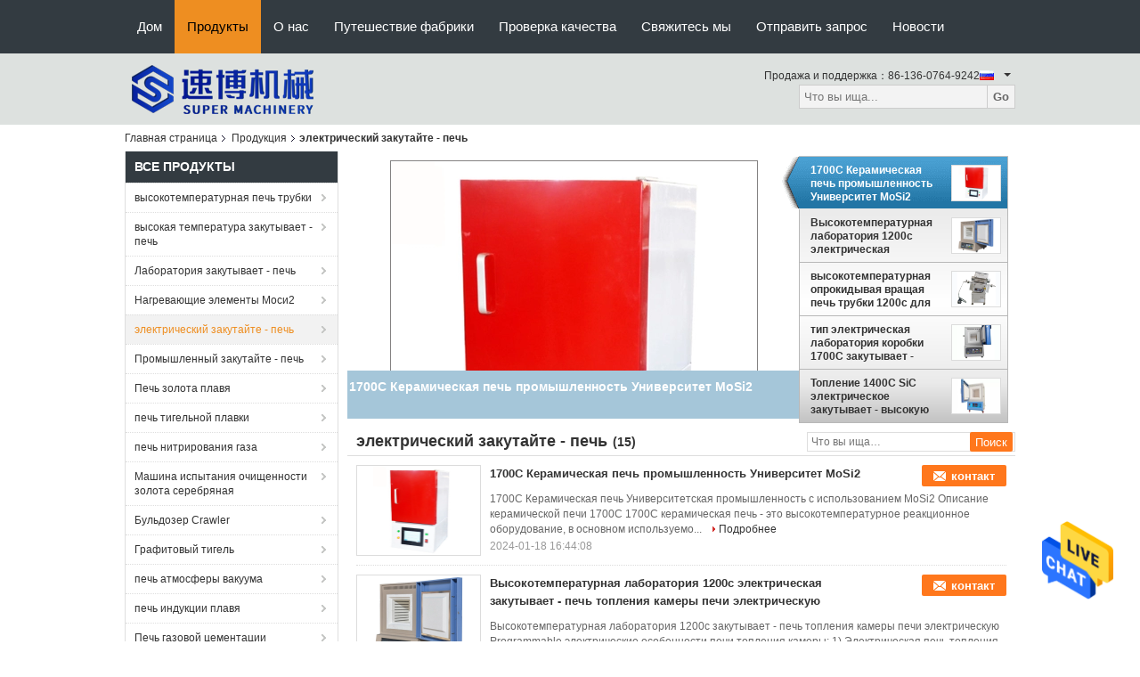

--- FILE ---
content_type: text/html
request_url: https://russian.high-tempfurnace.com/supplier-433293-electric-muffle-furnace
body_size: 30561
content:

<!DOCTYPE html>
<html >
<head>
	<meta charset="utf-8">
	<meta http-equiv="X-UA-Compatible" content="IE=edge">
	<meta name="viewport" content="width=device-width, initial-scale=1">
    <link rel="alternate" href="//m.russian.high-tempfurnace.com/supplier-433293-electric-muffle-furnace" media="only screen and (max-width: 640px)" />
<link hreflang="en" rel="alternate" href="https://www.high-tempfurnace.com/supplier-433293-electric-muffle-furnace" />
<link hreflang="fr" rel="alternate" href="https://french.high-tempfurnace.com/supplier-433293-electric-muffle-furnace" />
<link hreflang="de" rel="alternate" href="https://german.high-tempfurnace.com/supplier-433293-electric-muffle-furnace" />
<link hreflang="it" rel="alternate" href="https://italian.high-tempfurnace.com/supplier-433293-electric-muffle-furnace" />
<link hreflang="es" rel="alternate" href="https://spanish.high-tempfurnace.com/supplier-433293-electric-muffle-furnace" />
<link hreflang="pt" rel="alternate" href="https://portuguese.high-tempfurnace.com/supplier-433293-electric-muffle-furnace" />
<link hreflang="nl" rel="alternate" href="https://dutch.high-tempfurnace.com/supplier-433293-electric-muffle-furnace" />
<link hreflang="el" rel="alternate" href="https://greek.high-tempfurnace.com/supplier-433293-electric-muffle-furnace" />
<link hreflang="ja" rel="alternate" href="https://japanese.high-tempfurnace.com/supplier-433293-electric-muffle-furnace" />
<link hreflang="ko" rel="alternate" href="https://korean.high-tempfurnace.com/supplier-433293-electric-muffle-furnace" />
<link hreflang="ar" rel="alternate" href="https://arabic.high-tempfurnace.com/supplier-433293-electric-muffle-furnace" />
<link hreflang="tr" rel="alternate" href="https://turkish.high-tempfurnace.com/supplier-433293-electric-muffle-furnace" />
<link hreflang="pl" rel="alternate" href="https://polish.high-tempfurnace.com/supplier-433293-electric-muffle-furnace" />
<style type="text/css">
/*<![CDATA[*/
.consent__cookie {position: fixed;top: 0;left: 0;width: 100%;height: 0%;z-index: 100000;}.consent__cookie_bg {position: fixed;top: 0;left: 0;width: 100%;height: 100%;background: #000;opacity: .6;display: none }.consent__cookie_rel {position: fixed;bottom:0;left: 0;width: 100%;background: #fff;display: -webkit-box;display: -ms-flexbox;display: flex;flex-wrap: wrap;padding: 24px 80px;-webkit-box-sizing: border-box;box-sizing: border-box;-webkit-box-pack: justify;-ms-flex-pack: justify;justify-content: space-between;-webkit-transition: all ease-in-out .3s;transition: all ease-in-out .3s }.consent__close {position: absolute;top: 20px;right: 20px;cursor: pointer }.consent__close svg {fill: #777 }.consent__close:hover svg {fill: #000 }.consent__cookie_box {flex: 1;word-break: break-word;}.consent__warm {color: #777;font-size: 16px;margin-bottom: 12px;line-height: 19px }.consent__title {color: #333;font-size: 20px;font-weight: 600;margin-bottom: 12px;line-height: 23px }.consent__itxt {color: #333;font-size: 14px;margin-bottom: 12px;display: -webkit-box;display: -ms-flexbox;display: flex;-webkit-box-align: center;-ms-flex-align: center;align-items: center }.consent__itxt i {display: -webkit-inline-box;display: -ms-inline-flexbox;display: inline-flex;width: 28px;height: 28px;border-radius: 50%;background: #e0f9e9;margin-right: 8px;-webkit-box-align: center;-ms-flex-align: center;align-items: center;-webkit-box-pack: center;-ms-flex-pack: center;justify-content: center }.consent__itxt svg {fill: #3ca860 }.consent__txt {color: #a6a6a6;font-size: 14px;margin-bottom: 8px;line-height: 17px }.consent__btns {display: -webkit-box;display: -ms-flexbox;display: flex;-webkit-box-orient: vertical;-webkit-box-direction: normal;-ms-flex-direction: column;flex-direction: column;-webkit-box-pack: center;-ms-flex-pack: center;justify-content: center;flex-shrink: 0;}.consent__btn {width: 280px;height: 40px;line-height: 40px;text-align: center;background: #3ca860;color: #fff;border-radius: 4px;margin: 8px 0;-webkit-box-sizing: border-box;box-sizing: border-box;cursor: pointer }.consent__btn:hover {background: #00823b }.consent__btn.empty {color: #3ca860;border: 1px solid #3ca860;background: #fff }.consent__btn.empty:hover {background: #3ca860;color: #fff }.open .consent__cookie_bg {display: block }.open .consent__cookie_rel {bottom: 0 }@media (max-width: 760px) {.consent__btns {width: 100%;align-items: center;}.consent__cookie_rel {padding: 20px 24px }}.consent__cookie.open {display: block;}.consent__cookie {display: none;}
/*]]>*/
</style>
<script type="text/javascript">
/*<![CDATA[*/

var colorUrl = '';
var query_string = ["Products","Show",433293];
var customtplcolor = 99104;
/*]]>*/
</script>
<title>электрический закутайте - печь фабрика, купить хорошее качество электрический закутайте - печь продукты из Китая</title>
    <meta name="keywords" content="Китай электрический закутайте - печь, электрический закутайте - печь фабрика, Купить электрический закутайте - печь, хорошее качество электрический закутайте - печь" />
    <meta name="description" content="покупать по низкой цене электрический закутайте - печь от электрический закутайте - печь фабрика, Мы обеспечиваем хорошее качество электрический закутайте - печь из Китая." />
			<link type='text/css' rel='stylesheet' href='/??/images/global.css,/photo/high-tempfurnace/sitetpl/style/common.css?ver=1627373642' media='all'>
			  <script type='text/javascript' src='/js/jquery.js'></script><script type="application/ld+json">[{"@context":"https:\/\/schema.org","@type":"Organization","name":"\u044d\u043b\u0435\u043a\u0442\u0440\u0438\u0447\u0435\u0441\u043a\u0438\u0439 \u0437\u0430\u043a\u0443\u0442\u0430\u0439\u0442\u0435 - \u043f\u0435\u0447\u044c \u0444\u0430\u0431\u0440\u0438\u043a\u0430, \u043a\u0443\u043f\u0438\u0442\u044c \u0445\u043e\u0440\u043e\u0448\u0435\u0435 \u043a\u0430\u0447\u0435\u0441\u0442\u0432\u043e \u044d\u043b\u0435\u043a\u0442\u0440\u0438\u0447\u0435\u0441\u043a\u0438\u0439 \u0437\u0430\u043a\u0443\u0442\u0430\u0439\u0442\u0435 - \u043f\u0435\u0447\u044c \u043f\u0440\u043e\u0434\u0443\u043a\u0442\u044b \u0438\u0437 \u041a\u0438\u0442\u0430\u044f","description":"\u043f\u043e\u043a\u0443\u043f\u0430\u0442\u044c \u043f\u043e \u043d\u0438\u0437\u043a\u043e\u0439 \u0446\u0435\u043d\u0435 \u044d\u043b\u0435\u043a\u0442\u0440\u0438\u0447\u0435\u0441\u043a\u0438\u0439 \u0437\u0430\u043a\u0443\u0442\u0430\u0439\u0442\u0435 - \u043f\u0435\u0447\u044c \u043e\u0442 \u044d\u043b\u0435\u043a\u0442\u0440\u0438\u0447\u0435\u0441\u043a\u0438\u0439 \u0437\u0430\u043a\u0443\u0442\u0430\u0439\u0442\u0435 - \u043f\u0435\u0447\u044c \u0444\u0430\u0431\u0440\u0438\u043a\u0430, \u041c\u044b \u043e\u0431\u0435\u0441\u043f\u0435\u0447\u0438\u0432\u0430\u0435\u043c \u0445\u043e\u0440\u043e\u0448\u0435\u0435 \u043a\u0430\u0447\u0435\u0441\u0442\u0432\u043e \u044d\u043b\u0435\u043a\u0442\u0440\u0438\u0447\u0435\u0441\u043a\u0438\u0439 \u0437\u0430\u043a\u0443\u0442\u0430\u0439\u0442\u0435 - \u043f\u0435\u0447\u044c \u0438\u0437 \u041a\u0438\u0442\u0430\u044f.","url":"https:\/\/www.high-tempfurnace.com\/supplier-433293-electric-muffle-furnace","logo":"\/logo.gif","address":{"@type":"PostalAddress","addressLocality":"China","addressRegion":"CN","postalCode":"999001","streetAddress":"\u0414\u043e\u0440\u043e\u0433\u0430 \u041d\u043e.95 \u0422\u043e\u043d\u0431\u0430\u0439, \u0433\u043e\u0440\u043e\u0434 \u0416\u0435\u043d\u0447\u0436\u043e\u0443, \u043f\u0440\u043e\u0432\u0438\u043d\u0446\u0438\u044f \u0425\u044d\u043d\u0430\u043d\u044f, \u041a\u0438\u0442\u0430\u0439"},"email":"verasale01@hotmail.com","image":"\/photo\/cl32479400-henan_super_machinery_equipment_co_ltd.jpg","telephone":"86-136-0764-9242"},{"@context":"https:\/\/schema.org","@type":"BreadcrumbList","itemListElement":[{"@type":"ListItem","position":2,"name":"\u041f\u0440\u043e\u0434\u0443\u043a\u0446\u0438\u044f","item":"https:\/\/russian.high-tempfurnace.com\/products.html"},{"@type":"ListItem","position":3,"name":"\u044d\u043b\u0435\u043a\u0442\u0440\u0438\u0447\u0435\u0441\u043a\u0438\u0439 \u0437\u0430\u043a\u0443\u0442\u0430\u0439\u0442\u0435 - \u043f\u0435\u0447\u044c","item":"https:\/\/russian.high-tempfurnace.com\/supplier-433293-electric-muffle-furnace"},{"@type":"ListItem","position":1,"name":"\u0413\u043b\u0430\u0432\u043d\u0430\u044f \u0441\u0442\u0440\u0430\u043d\u0438\u0446\u0430","item":"https:\/\/russian.high-tempfurnace.com\/index.html"}]},{"itemListElement":[{"item":{"@context":"http:\/\/schema.org\/","@type":"Product","category":"\u044d\u043b\u0435\u043a\u0442\u0440\u0438\u0447\u0435\u0441\u043a\u0438\u0439 \u0437\u0430\u043a\u0443\u0442\u0430\u0439\u0442\u0435 - \u043f\u0435\u0447\u044c","name":"1700C \u041a\u0435\u0440\u0430\u043c\u0438\u0447\u0435\u0441\u043a\u0430\u044f \u043f\u0435\u0447\u044c \u043f\u0440\u043e\u043c\u044b\u0448\u043b\u0435\u043d\u043d\u043e\u0441\u0442\u044c \u0423\u043d\u0438\u0432\u0435\u0440\u0441\u0438\u0442\u0435\u0442 MoSi2","url":"\/sale-37843731-1700c-ceramic-furnace-indusry-universtity-mosi2-rod-heating.html","image":["\/photo\/pl36649409-1700c_ceramic_furnace_indusry_universtity_mosi2_rod_heating.jpg"],"description":"\u043f\u043e\u043a\u0443\u043f\u0430\u0442\u044c \u043f\u043e \u043d\u0438\u0437\u043a\u043e\u0439 \u0446\u0435\u043d\u0435 \u044d\u043b\u0435\u043a\u0442\u0440\u0438\u0447\u0435\u0441\u043a\u0438\u0439 \u0437\u0430\u043a\u0443\u0442\u0430\u0439\u0442\u0435 - \u043f\u0435\u0447\u044c \u043e\u0442 \u044d\u043b\u0435\u043a\u0442\u0440\u0438\u0447\u0435\u0441\u043a\u0438\u0439 \u0437\u0430\u043a\u0443\u0442\u0430\u0439\u0442\u0435 - \u043f\u0435\u0447\u044c \u0444\u0430\u0431\u0440\u0438\u043a\u0430, \u041c\u044b \u043e\u0431\u0435\u0441\u043f\u0435\u0447\u0438\u0432\u0430\u0435\u043c \u0445\u043e\u0440\u043e\u0448\u0435\u0435 \u043a\u0430\u0447\u0435\u0441\u0442\u0432\u043e \u044d\u043b\u0435\u043a\u0442\u0440\u0438\u0447\u0435\u0441\u043a\u0438\u0439 \u0437\u0430\u043a\u0443\u0442\u0430\u0439\u0442\u0435 - \u043f\u0435\u0447\u044c \u0438\u0437 \u041a\u0438\u0442\u0430\u044f.","brand":{"@type":"Brand","name":"SUPER"},"sku":"SP-1800B","model":"SP-1800B","manufacturer":{"@type":"Organization","legalName":"Henan Super Machinery Equipment Co.,Ltd","address":{"@type":"PostalAddress","addressCountry":"China","addressLocality":"\u0414\u043e\u0440\u043e\u0433\u0430 \u041d\u043e.95 \u0422\u043e\u043d\u0431\u0430\u0439, \u0433\u043e\u0440\u043e\u0434 \u0416\u0435\u043d\u0447\u0436\u043e\u0443, \u043f\u0440\u043e\u0432\u0438\u043d\u0446\u0438\u044f \u0425\u044d\u043d\u0430\u043d\u044f, \u041a\u0438\u0442\u0430\u0439"}},"review":{"@type":"Review","reviewRating":{"@type":"Rating","ratingValue":5},"author":{"@type":"Person","name":"Ms. Vera Zuo"}},"aggregateRating":{"@type":"aggregateRating","ratingValue":4.9000000000000003552713678800500929355621337890625,"reviewCount":143,"name":"Overall Rating"},"offers":[{"@type":"AggregateOffer","offerCount":"1","highPrice":"Negotiable","lowPrice":"0.01","priceCurrency":"USD"}]},"position":1,"@type":"ListItem"},{"item":{"@context":"http:\/\/schema.org\/","@type":"Product","category":"\u044d\u043b\u0435\u043a\u0442\u0440\u0438\u0447\u0435\u0441\u043a\u0438\u0439 \u0437\u0430\u043a\u0443\u0442\u0430\u0439\u0442\u0435 - \u043f\u0435\u0447\u044c","name":"\u0412\u044b\u0441\u043e\u043a\u043e\u0442\u0435\u043c\u043f\u0435\u0440\u0430\u0442\u0443\u0440\u043d\u0430\u044f \u043b\u0430\u0431\u043e\u0440\u0430\u0442\u043e\u0440\u0438\u044f 1200c \u044d\u043b\u0435\u043a\u0442\u0440\u0438\u0447\u0435\u0441\u043a\u0430\u044f \u0437\u0430\u043a\u0443\u0442\u044b\u0432\u0430\u0435\u0442 - \u043f\u0435\u0447\u044c \u0442\u043e\u043f\u043b\u0435\u043d\u0438\u044f \u043a\u0430\u043c\u0435\u0440\u044b \u043f\u0435\u0447\u0438 \u044d\u043b\u0435\u043a\u0442\u0440\u0438\u0447\u0435\u0441\u043a\u0443\u044e","url":"\/sale-16165286-high-temperature-1200c-lab-electric-muffle-furnace-electric-chamber-heating-furnace.html","image":["\/photo\/pl36649423-high_temperature_1200c_lab_electric_muffle_furnace_electric_chamber_heating_furnace.jpg"],"description":"\u043f\u043e\u043a\u0443\u043f\u0430\u0442\u044c \u043f\u043e \u043d\u0438\u0437\u043a\u043e\u0439 \u0446\u0435\u043d\u0435 \u044d\u043b\u0435\u043a\u0442\u0440\u0438\u0447\u0435\u0441\u043a\u0438\u0439 \u0437\u0430\u043a\u0443\u0442\u0430\u0439\u0442\u0435 - \u043f\u0435\u0447\u044c \u043e\u0442 \u044d\u043b\u0435\u043a\u0442\u0440\u0438\u0447\u0435\u0441\u043a\u0438\u0439 \u0437\u0430\u043a\u0443\u0442\u0430\u0439\u0442\u0435 - \u043f\u0435\u0447\u044c \u0444\u0430\u0431\u0440\u0438\u043a\u0430, \u041c\u044b \u043e\u0431\u0435\u0441\u043f\u0435\u0447\u0438\u0432\u0430\u0435\u043c \u0445\u043e\u0440\u043e\u0448\u0435\u0435 \u043a\u0430\u0447\u0435\u0441\u0442\u0432\u043e \u044d\u043b\u0435\u043a\u0442\u0440\u0438\u0447\u0435\u0441\u043a\u0438\u0439 \u0437\u0430\u043a\u0443\u0442\u0430\u0439\u0442\u0435 - \u043f\u0435\u0447\u044c \u0438\u0437 \u041a\u0438\u0442\u0430\u044f.","brand":{"@type":"Brand","name":"SUPER"},"sku":"SP-1200B-36L","model":"SP-1200B-36L","manufacturer":{"@type":"Organization","legalName":"Henan Super Machinery Equipment Co.,Ltd","address":{"@type":"PostalAddress","addressCountry":"China","addressLocality":"\u0414\u043e\u0440\u043e\u0433\u0430 \u041d\u043e.95 \u0422\u043e\u043d\u0431\u0430\u0439, \u0433\u043e\u0440\u043e\u0434 \u0416\u0435\u043d\u0447\u0436\u043e\u0443, \u043f\u0440\u043e\u0432\u0438\u043d\u0446\u0438\u044f \u0425\u044d\u043d\u0430\u043d\u044f, \u041a\u0438\u0442\u0430\u0439"}},"review":{"@type":"Review","reviewRating":{"@type":"Rating","ratingValue":5},"author":{"@type":"Person","name":"Ms. Vera Zuo"}},"aggregateRating":{"@type":"aggregateRating","ratingValue":4.9000000000000003552713678800500929355621337890625,"reviewCount":183,"name":"Overall Rating"},"offers":[{"@type":"AggregateOffer","offerCount":"1","highPrice":"Negotiable","lowPrice":"0.01","priceCurrency":"USD"}]},"position":2,"@type":"ListItem"},{"item":{"@context":"http:\/\/schema.org\/","@type":"Product","category":"\u044d\u043b\u0435\u043a\u0442\u0440\u0438\u0447\u0435\u0441\u043a\u0438\u0439 \u0437\u0430\u043a\u0443\u0442\u0430\u0439\u0442\u0435 - \u043f\u0435\u0447\u044c","name":"\u0432\u044b\u0441\u043e\u043a\u043e\u0442\u0435\u043c\u043f\u0435\u0440\u0430\u0442\u0443\u0440\u043d\u0430\u044f \u043e\u043f\u0440\u043e\u043a\u0438\u0434\u044b\u0432\u0430\u044f \u0432\u0440\u0430\u0449\u0430\u044f \u043f\u0435\u0447\u044c \u0442\u0440\u0443\u0431\u043a\u0438 1200c \u0434\u043b\u044f \u0442\u043e\u043f\u043b\u0435\u043d\u0438\u044f \u043c\u0430\u0442\u0435\u0440\u0438\u0430\u043b\u043e\u0432","url":"\/sale-16348545-1200c-high-temperature-tilting-rotating-tube-furnace-for-materials-heating.html","image":["\/photo\/pl47127776-1200c_high_temperature_tilting_rotating_tube_furnace_for_materials_heating.jpg","\/photo\/pl47127700-1200c_high_temperature_tilting_rotating_tube_furnace_for_materials_heating.jpg"],"description":"\u043f\u043e\u043a\u0443\u043f\u0430\u0442\u044c \u043f\u043e \u043d\u0438\u0437\u043a\u043e\u0439 \u0446\u0435\u043d\u0435 \u044d\u043b\u0435\u043a\u0442\u0440\u0438\u0447\u0435\u0441\u043a\u0438\u0439 \u0437\u0430\u043a\u0443\u0442\u0430\u0439\u0442\u0435 - \u043f\u0435\u0447\u044c \u043e\u0442 \u044d\u043b\u0435\u043a\u0442\u0440\u0438\u0447\u0435\u0441\u043a\u0438\u0439 \u0437\u0430\u043a\u0443\u0442\u0430\u0439\u0442\u0435 - \u043f\u0435\u0447\u044c \u0444\u0430\u0431\u0440\u0438\u043a\u0430, \u041c\u044b \u043e\u0431\u0435\u0441\u043f\u0435\u0447\u0438\u0432\u0430\u0435\u043c \u0445\u043e\u0440\u043e\u0448\u0435\u0435 \u043a\u0430\u0447\u0435\u0441\u0442\u0432\u043e \u044d\u043b\u0435\u043a\u0442\u0440\u0438\u0447\u0435\u0441\u043a\u0438\u0439 \u0437\u0430\u043a\u0443\u0442\u0430\u0439\u0442\u0435 - \u043f\u0435\u0447\u044c \u0438\u0437 \u041a\u0438\u0442\u0430\u044f.","brand":{"@type":"Brand","name":"SUPER"},"sku":"SP-1200RT","model":"SP-1200RT","manufacturer":{"@type":"Organization","legalName":"Henan Super Machinery Equipment Co.,Ltd","address":{"@type":"PostalAddress","addressCountry":"China","addressLocality":"\u0414\u043e\u0440\u043e\u0433\u0430 \u041d\u043e.95 \u0422\u043e\u043d\u0431\u0430\u0439, \u0433\u043e\u0440\u043e\u0434 \u0416\u0435\u043d\u0447\u0436\u043e\u0443, \u043f\u0440\u043e\u0432\u0438\u043d\u0446\u0438\u044f \u0425\u044d\u043d\u0430\u043d\u044f, \u041a\u0438\u0442\u0430\u0439"}},"review":{"@type":"Review","reviewRating":{"@type":"Rating","ratingValue":5},"author":{"@type":"Person","name":"Ms. Vera Zuo"}},"aggregateRating":{"@type":"aggregateRating","ratingValue":5,"reviewCount":190,"name":"Overall Rating"},"offers":[{"@type":"AggregateOffer","offerCount":"1","highPrice":"Negotiable","lowPrice":"0.01","priceCurrency":"USD"}]},"position":3,"@type":"ListItem"},{"item":{"@context":"http:\/\/schema.org\/","@type":"Product","category":"\u044d\u043b\u0435\u043a\u0442\u0440\u0438\u0447\u0435\u0441\u043a\u0438\u0439 \u0437\u0430\u043a\u0443\u0442\u0430\u0439\u0442\u0435 - \u043f\u0435\u0447\u044c","name":"\u0442\u0438\u043f \u044d\u043b\u0435\u043a\u0442\u0440\u0438\u0447\u0435\u0441\u043a\u0430\u044f \u043b\u0430\u0431\u043e\u0440\u0430\u0442\u043e\u0440\u0438\u044f \u043a\u043e\u0440\u043e\u0431\u043a\u0438 1700C \u0437\u0430\u043a\u0443\u0442\u044b\u0432\u0430\u0435\u0442 - \u0443\u043f\u0440\u0430\u0432\u043b\u0435\u043d\u0438\u0435 \u043f\u0435\u0447\u0438 12L Programmable","url":"\/sale-13684417-1700c-box-type-electric-lab-muffle-furnace-12l-programmable-control.html","image":["\/photo\/pl30615235-1700c_box_type_electric_lab_muffle_furnace_12l_programmable_control.jpg"],"description":"\u043f\u043e\u043a\u0443\u043f\u0430\u0442\u044c \u043f\u043e \u043d\u0438\u0437\u043a\u043e\u0439 \u0446\u0435\u043d\u0435 \u044d\u043b\u0435\u043a\u0442\u0440\u0438\u0447\u0435\u0441\u043a\u0438\u0439 \u0437\u0430\u043a\u0443\u0442\u0430\u0439\u0442\u0435 - \u043f\u0435\u0447\u044c \u043e\u0442 \u044d\u043b\u0435\u043a\u0442\u0440\u0438\u0447\u0435\u0441\u043a\u0438\u0439 \u0437\u0430\u043a\u0443\u0442\u0430\u0439\u0442\u0435 - \u043f\u0435\u0447\u044c \u0444\u0430\u0431\u0440\u0438\u043a\u0430, \u041c\u044b \u043e\u0431\u0435\u0441\u043f\u0435\u0447\u0438\u0432\u0430\u0435\u043c \u0445\u043e\u0440\u043e\u0448\u0435\u0435 \u043a\u0430\u0447\u0435\u0441\u0442\u0432\u043e \u044d\u043b\u0435\u043a\u0442\u0440\u0438\u0447\u0435\u0441\u043a\u0438\u0439 \u0437\u0430\u043a\u0443\u0442\u0430\u0439\u0442\u0435 - \u043f\u0435\u0447\u044c \u0438\u0437 \u041a\u0438\u0442\u0430\u044f.","brand":{"@type":"Brand","name":"SP"},"sku":"SP-1700B","model":"SP-1700B","manufacturer":{"@type":"Organization","legalName":"Henan Super Machinery Equipment Co.,Ltd","address":{"@type":"PostalAddress","addressCountry":"China","addressLocality":"\u0414\u043e\u0440\u043e\u0433\u0430 \u041d\u043e.95 \u0422\u043e\u043d\u0431\u0430\u0439, \u0433\u043e\u0440\u043e\u0434 \u0416\u0435\u043d\u0447\u0436\u043e\u0443, \u043f\u0440\u043e\u0432\u0438\u043d\u0446\u0438\u044f \u0425\u044d\u043d\u0430\u043d\u044f, \u041a\u0438\u0442\u0430\u0439"}},"review":{"@type":"Review","reviewRating":{"@type":"Rating","ratingValue":5},"author":{"@type":"Person","name":"Ms. Vera Zuo"}},"aggregateRating":{"@type":"aggregateRating","ratingValue":4.70000000000000017763568394002504646778106689453125,"reviewCount":150,"name":"Overall Rating"},"offers":[{"@type":"AggregateOffer","offerCount":"1","highPrice":"Negotiable","lowPrice":"0.01","priceCurrency":"USD"}]},"position":4,"@type":"ListItem"},{"item":{"@context":"http:\/\/schema.org\/","@type":"Product","category":"\u044d\u043b\u0435\u043a\u0442\u0440\u0438\u0447\u0435\u0441\u043a\u0438\u0439 \u0437\u0430\u043a\u0443\u0442\u0430\u0439\u0442\u0435 - \u043f\u0435\u0447\u044c","name":"\u0422\u043e\u043f\u043b\u0435\u043d\u0438\u0435 1400C SiC \u044d\u043b\u0435\u043a\u0442\u0440\u0438\u0447\u0435\u0441\u043a\u043e\u0435 \u0437\u0430\u043a\u0443\u0442\u044b\u0432\u0430\u0435\u0442 - \u0432\u044b\u0441\u043e\u043a\u0443\u044e \u0442\u0435\u043c\u043f\u0435\u0440\u0430\u0442\u0443\u0440\u0443 \u043b\u0430\u0431\u043e\u0440\u0430\u0442\u043e\u0440\u0438\u0438 \u043f\u0435\u0447\u0438","url":"\/sale-13684605-sic-heating-1400c-electric-muffle-furnace-laboratory-high-temperature.html","image":["\/photo\/pl31933359-sic_heating_1400c_electric_muffle_furnace_laboratory_high_temperature.jpg"],"description":"\u043f\u043e\u043a\u0443\u043f\u0430\u0442\u044c \u043f\u043e \u043d\u0438\u0437\u043a\u043e\u0439 \u0446\u0435\u043d\u0435 \u044d\u043b\u0435\u043a\u0442\u0440\u0438\u0447\u0435\u0441\u043a\u0438\u0439 \u0437\u0430\u043a\u0443\u0442\u0430\u0439\u0442\u0435 - \u043f\u0435\u0447\u044c \u043e\u0442 \u044d\u043b\u0435\u043a\u0442\u0440\u0438\u0447\u0435\u0441\u043a\u0438\u0439 \u0437\u0430\u043a\u0443\u0442\u0430\u0439\u0442\u0435 - \u043f\u0435\u0447\u044c \u0444\u0430\u0431\u0440\u0438\u043a\u0430, \u041c\u044b \u043e\u0431\u0435\u0441\u043f\u0435\u0447\u0438\u0432\u0430\u0435\u043c \u0445\u043e\u0440\u043e\u0448\u0435\u0435 \u043a\u0430\u0447\u0435\u0441\u0442\u0432\u043e \u044d\u043b\u0435\u043a\u0442\u0440\u0438\u0447\u0435\u0441\u043a\u0438\u0439 \u0437\u0430\u043a\u0443\u0442\u0430\u0439\u0442\u0435 - \u043f\u0435\u0447\u044c \u0438\u0437 \u041a\u0438\u0442\u0430\u044f.","brand":{"@type":"Brand","name":"SUPER"},"sku":"SP-1400B-4.5","model":"SP-1400B-4.5","manufacturer":{"@type":"Organization","legalName":"Henan Super Machinery Equipment Co.,Ltd","address":{"@type":"PostalAddress","addressCountry":"China","addressLocality":"\u0414\u043e\u0440\u043e\u0433\u0430 \u041d\u043e.95 \u0422\u043e\u043d\u0431\u0430\u0439, \u0433\u043e\u0440\u043e\u0434 \u0416\u0435\u043d\u0447\u0436\u043e\u0443, \u043f\u0440\u043e\u0432\u0438\u043d\u0446\u0438\u044f \u0425\u044d\u043d\u0430\u043d\u044f, \u041a\u0438\u0442\u0430\u0439"}},"review":{"@type":"Review","reviewRating":{"@type":"Rating","ratingValue":5},"author":{"@type":"Person","name":"Ms. Vera Zuo"}},"aggregateRating":{"@type":"aggregateRating","ratingValue":5,"reviewCount":191,"name":"Overall Rating"},"offers":[{"@type":"AggregateOffer","offerCount":"1","highPrice":"Negotiable","lowPrice":"0.01","priceCurrency":"USD"}]},"position":5,"@type":"ListItem"},{"item":{"@context":"http:\/\/schema.org\/","@type":"Product","category":"\u044d\u043b\u0435\u043a\u0442\u0440\u0438\u0447\u0435\u0441\u043a\u0438\u0439 \u0437\u0430\u043a\u0443\u0442\u0430\u0439\u0442\u0435 - \u043f\u0435\u0447\u044c","name":"\u0420\u0435\u0433\u0443\u043b\u0438\u0440\u0443\u0435\u043c\u043e\u0435 \u0443\u043f\u0440\u0430\u0432\u043b\u0435\u043d\u0438\u0435 PID \u043f\u0435\u0447\u0438 \u0442\u0435\u043c\u043f\u0435\u0440\u0430\u0442\u0443\u0440\u044b 1600C \u043c\u0435\u0445\u0430\u043d\u043e\u0442\u0440\u043e\u043d\u043d\u043e\u0435","url":"\/sale-12502856-adjustable-temperature-1600c-vacuum-tube-furnace-pid-control.html","image":["\/photo\/pl26027600-adjustable_temperature_1600c_vacuum_tube_furnace_pid_control.jpg"],"description":"\u043f\u043e\u043a\u0443\u043f\u0430\u0442\u044c \u043f\u043e \u043d\u0438\u0437\u043a\u043e\u0439 \u0446\u0435\u043d\u0435 \u044d\u043b\u0435\u043a\u0442\u0440\u0438\u0447\u0435\u0441\u043a\u0438\u0439 \u0437\u0430\u043a\u0443\u0442\u0430\u0439\u0442\u0435 - \u043f\u0435\u0447\u044c \u043e\u0442 \u044d\u043b\u0435\u043a\u0442\u0440\u0438\u0447\u0435\u0441\u043a\u0438\u0439 \u0437\u0430\u043a\u0443\u0442\u0430\u0439\u0442\u0435 - \u043f\u0435\u0447\u044c \u0444\u0430\u0431\u0440\u0438\u043a\u0430, \u041c\u044b \u043e\u0431\u0435\u0441\u043f\u0435\u0447\u0438\u0432\u0430\u0435\u043c \u0445\u043e\u0440\u043e\u0448\u0435\u0435 \u043a\u0430\u0447\u0435\u0441\u0442\u0432\u043e \u044d\u043b\u0435\u043a\u0442\u0440\u0438\u0447\u0435\u0441\u043a\u0438\u0439 \u0437\u0430\u043a\u0443\u0442\u0430\u0439\u0442\u0435 - \u043f\u0435\u0447\u044c \u0438\u0437 \u041a\u0438\u0442\u0430\u044f.","brand":{"@type":"Brand","name":"SUPER"},"sku":"\u0421\u0422-1700\u0422-83","model":"\u0421\u0422-1700\u0422-83","manufacturer":{"@type":"Organization","legalName":"Henan Super Machinery Equipment Co.,Ltd","address":{"@type":"PostalAddress","addressCountry":"China","addressLocality":"\u0414\u043e\u0440\u043e\u0433\u0430 \u041d\u043e.95 \u0422\u043e\u043d\u0431\u0430\u0439, \u0433\u043e\u0440\u043e\u0434 \u0416\u0435\u043d\u0447\u0436\u043e\u0443, \u043f\u0440\u043e\u0432\u0438\u043d\u0446\u0438\u044f \u0425\u044d\u043d\u0430\u043d\u044f, \u041a\u0438\u0442\u0430\u0439"}},"review":{"@type":"Review","reviewRating":{"@type":"Rating","ratingValue":5},"author":{"@type":"Person","name":"Ms. Vera Zuo"}},"aggregateRating":{"@type":"aggregateRating","ratingValue":4.79999999999999982236431605997495353221893310546875,"reviewCount":162,"name":"Overall Rating"},"offers":[{"@type":"AggregateOffer","offerCount":"1","highPrice":"Negotiable","lowPrice":"0.01","priceCurrency":"USD"}]},"position":6,"@type":"ListItem"},{"item":{"@context":"http:\/\/schema.org\/","@type":"Product","category":"\u044d\u043b\u0435\u043a\u0442\u0440\u0438\u0447\u0435\u0441\u043a\u0438\u0439 \u0437\u0430\u043a\u0443\u0442\u0430\u0439\u0442\u0435 - \u043f\u0435\u0447\u044c","name":"\u0422\u043e\u043f\u043b\u0435\u043d\u0438\u0435 1100C \u0443\u043f\u0440\u0430\u0432\u043b\u0435\u043d\u0438\u0435\u043c PID \u0431\u044b\u0441\u0442\u0440\u043e\u0435 \u044d\u043b\u0435\u043a\u0442\u0440\u0438\u0447\u0435\u0441\u043a\u043e\u0435 \u0437\u0430\u043a\u0443\u0442\u044b\u0432\u0430\u0435\u0442 - \u0440\u0430\u0431\u043e\u0447\u0438\u0439 \u0441\u0442\u043e\u043b \u043f\u0435\u0447\u0438","url":"\/sale-13394529-pid-control-fast-heating-1100c-electric-muffle-furnace-desktop.html","image":["\/photo\/pl31577333-pid_control_fast_heating_1100c_electric_muffle_furnace_desktop.jpg"],"description":"\u043f\u043e\u043a\u0443\u043f\u0430\u0442\u044c \u043f\u043e \u043d\u0438\u0437\u043a\u043e\u0439 \u0446\u0435\u043d\u0435 \u044d\u043b\u0435\u043a\u0442\u0440\u0438\u0447\u0435\u0441\u043a\u0438\u0439 \u0437\u0430\u043a\u0443\u0442\u0430\u0439\u0442\u0435 - \u043f\u0435\u0447\u044c \u043e\u0442 \u044d\u043b\u0435\u043a\u0442\u0440\u0438\u0447\u0435\u0441\u043a\u0438\u0439 \u0437\u0430\u043a\u0443\u0442\u0430\u0439\u0442\u0435 - \u043f\u0435\u0447\u044c \u0444\u0430\u0431\u0440\u0438\u043a\u0430, \u041c\u044b \u043e\u0431\u0435\u0441\u043f\u0435\u0447\u0438\u0432\u0430\u0435\u043c \u0445\u043e\u0440\u043e\u0448\u0435\u0435 \u043a\u0430\u0447\u0435\u0441\u0442\u0432\u043e \u044d\u043b\u0435\u043a\u0442\u0440\u0438\u0447\u0435\u0441\u043a\u0438\u0439 \u0437\u0430\u043a\u0443\u0442\u0430\u0439\u0442\u0435 - \u043f\u0435\u0447\u044c \u0438\u0437 \u041a\u0438\u0442\u0430\u044f.","brand":{"@type":"Brand","name":"SUPER"},"sku":"\u0421\u041f-1200\u0411","model":"\u0421\u041f-1200\u0411","manufacturer":{"@type":"Organization","legalName":"Henan Super Machinery Equipment Co.,Ltd","address":{"@type":"PostalAddress","addressCountry":"China","addressLocality":"\u0414\u043e\u0440\u043e\u0433\u0430 \u041d\u043e.95 \u0422\u043e\u043d\u0431\u0430\u0439, \u0433\u043e\u0440\u043e\u0434 \u0416\u0435\u043d\u0447\u0436\u043e\u0443, \u043f\u0440\u043e\u0432\u0438\u043d\u0446\u0438\u044f \u0425\u044d\u043d\u0430\u043d\u044f, \u041a\u0438\u0442\u0430\u0439"}},"review":{"@type":"Review","reviewRating":{"@type":"Rating","ratingValue":5},"author":{"@type":"Person","name":"Ms. Vera Zuo"}},"aggregateRating":{"@type":"aggregateRating","ratingValue":4.9000000000000003552713678800500929355621337890625,"reviewCount":145,"name":"Overall Rating"},"offers":[{"@type":"AggregateOffer","offerCount":"1","highPrice":"Negotiable","lowPrice":"0.01","priceCurrency":"USD"}]},"position":7,"@type":"ListItem"},{"item":{"@context":"http:\/\/schema.org\/","@type":"Product","category":"\u044d\u043b\u0435\u043a\u0442\u0440\u0438\u0447\u0435\u0441\u043a\u0438\u0439 \u0437\u0430\u043a\u0443\u0442\u0430\u0439\u0442\u0435 - \u043f\u0435\u0447\u044c","name":"\u0412\u044b\u0441\u043e\u043a\u0430\u044f \u044d\u0444\u0444\u0435\u043a\u0442\u0438\u0432\u043d\u043e\u0441\u0442\u044c 125L \u0446\u0438\u0444\u0440\u043e\u0432 \u043f\u043b\u0438\u0442\u044b \u0433\u043b\u0438\u043d\u043e\u0437\u0435\u043c\u0430 \u0437\u0430\u043a\u0443\u0442\u044b\u0432\u0430\u0435\u0442 \u043f\u0435\u0447\u044c 1700C","url":"\/sale-12466734-alumina-plate-high-efficiency-125l-digital-muffle-oven-1700c.html","image":["\/photo\/pl25884954-alumina_plate_high_efficiency_125l_digital_muffle_oven_1700c.jpg"],"description":"\u043f\u043e\u043a\u0443\u043f\u0430\u0442\u044c \u043f\u043e \u043d\u0438\u0437\u043a\u043e\u0439 \u0446\u0435\u043d\u0435 \u044d\u043b\u0435\u043a\u0442\u0440\u0438\u0447\u0435\u0441\u043a\u0438\u0439 \u0437\u0430\u043a\u0443\u0442\u0430\u0439\u0442\u0435 - \u043f\u0435\u0447\u044c \u043e\u0442 \u044d\u043b\u0435\u043a\u0442\u0440\u0438\u0447\u0435\u0441\u043a\u0438\u0439 \u0437\u0430\u043a\u0443\u0442\u0430\u0439\u0442\u0435 - \u043f\u0435\u0447\u044c \u0444\u0430\u0431\u0440\u0438\u043a\u0430, \u041c\u044b \u043e\u0431\u0435\u0441\u043f\u0435\u0447\u0438\u0432\u0430\u0435\u043c \u0445\u043e\u0440\u043e\u0448\u0435\u0435 \u043a\u0430\u0447\u0435\u0441\u0442\u0432\u043e \u044d\u043b\u0435\u043a\u0442\u0440\u0438\u0447\u0435\u0441\u043a\u0438\u0439 \u0437\u0430\u043a\u0443\u0442\u0430\u0439\u0442\u0435 - \u043f\u0435\u0447\u044c \u0438\u0437 \u041a\u0438\u0442\u0430\u044f.","brand":{"@type":"Brand","name":"SP"},"sku":"\u0421\u041f-1700\u0411-125\u041b","model":"\u0421\u041f-1700\u0411-125\u041b","manufacturer":{"@type":"Organization","legalName":"Henan Super Machinery Equipment Co.,Ltd","address":{"@type":"PostalAddress","addressCountry":"China","addressLocality":"\u0414\u043e\u0440\u043e\u0433\u0430 \u041d\u043e.95 \u0422\u043e\u043d\u0431\u0430\u0439, \u0433\u043e\u0440\u043e\u0434 \u0416\u0435\u043d\u0447\u0436\u043e\u0443, \u043f\u0440\u043e\u0432\u0438\u043d\u0446\u0438\u044f \u0425\u044d\u043d\u0430\u043d\u044f, \u041a\u0438\u0442\u0430\u0439"}},"review":{"@type":"Review","reviewRating":{"@type":"Rating","ratingValue":5},"author":{"@type":"Person","name":"Ms. Vera Zuo"}},"aggregateRating":{"@type":"aggregateRating","ratingValue":4.79999999999999982236431605997495353221893310546875,"reviewCount":149,"name":"Overall Rating"},"offers":[{"@type":"AggregateOffer","offerCount":"1","highPrice":"Negotiable","lowPrice":"0.01","priceCurrency":"USD"}]},"position":8,"@type":"ListItem"},{"item":{"@context":"http:\/\/schema.org\/","@type":"Product","category":"\u044d\u043b\u0435\u043a\u0442\u0440\u0438\u0447\u0435\u0441\u043a\u0438\u0439 \u0437\u0430\u043a\u0443\u0442\u0430\u0439\u0442\u0435 - \u043f\u0435\u0447\u044c","name":"1200C \u043a\u0435\u0440\u0430\u043c\u0438\u0447\u0435\u0441\u043a\u043e\u0435 1.5L \u044d\u043b\u0435\u043a\u0442\u0440\u0438\u0447\u0435\u0441\u043a\u0438\u0435 \u0437\u0430\u043a\u0443\u0442\u044b\u0432\u0430\u044e\u0442 - \u0442\u043e\u043f\u043b\u0435\u043d\u0438\u0435 \u043f\u0440\u043e\u0432\u043e\u0434\u0430 \u0441\u043e\u043f\u0440\u043e\u0442\u0438\u0432\u043b\u0435\u043d\u0438\u044f \u043f\u0435\u0447\u0438","url":"\/sale-12437963-1200c-ceramic-1-5l-electric-muffle-furnace-resistance-wire-heating.html","image":["\/photo\/pl25776695-1200c_ceramic_1_5l_electric_muffle_furnace_resistance_wire_heating.jpg","\/photo\/pl25776700-1200c_ceramic_1_5l_electric_muffle_furnace_resistance_wire_heating.jpg"],"description":"\u043f\u043e\u043a\u0443\u043f\u0430\u0442\u044c \u043f\u043e \u043d\u0438\u0437\u043a\u043e\u0439 \u0446\u0435\u043d\u0435 \u044d\u043b\u0435\u043a\u0442\u0440\u0438\u0447\u0435\u0441\u043a\u0438\u0439 \u0437\u0430\u043a\u0443\u0442\u0430\u0439\u0442\u0435 - \u043f\u0435\u0447\u044c \u043e\u0442 \u044d\u043b\u0435\u043a\u0442\u0440\u0438\u0447\u0435\u0441\u043a\u0438\u0439 \u0437\u0430\u043a\u0443\u0442\u0430\u0439\u0442\u0435 - \u043f\u0435\u0447\u044c \u0444\u0430\u0431\u0440\u0438\u043a\u0430, \u041c\u044b \u043e\u0431\u0435\u0441\u043f\u0435\u0447\u0438\u0432\u0430\u0435\u043c \u0445\u043e\u0440\u043e\u0448\u0435\u0435 \u043a\u0430\u0447\u0435\u0441\u0442\u0432\u043e \u044d\u043b\u0435\u043a\u0442\u0440\u0438\u0447\u0435\u0441\u043a\u0438\u0439 \u0437\u0430\u043a\u0443\u0442\u0430\u0439\u0442\u0435 - \u043f\u0435\u0447\u044c \u0438\u0437 \u041a\u0438\u0442\u0430\u044f.","brand":{"@type":"Brand","name":"SUPER"},"sku":"\u0421\u041f-1200\u0411-1.5\u041b","model":"\u0421\u041f-1200\u0411-1.5\u041b","manufacturer":{"@type":"Organization","legalName":"Henan Super Machinery Equipment Co.,Ltd","address":{"@type":"PostalAddress","addressCountry":"China","addressLocality":"\u0414\u043e\u0440\u043e\u0433\u0430 \u041d\u043e.95 \u0422\u043e\u043d\u0431\u0430\u0439, \u0433\u043e\u0440\u043e\u0434 \u0416\u0435\u043d\u0447\u0436\u043e\u0443, \u043f\u0440\u043e\u0432\u0438\u043d\u0446\u0438\u044f \u0425\u044d\u043d\u0430\u043d\u044f, \u041a\u0438\u0442\u0430\u0439"}},"review":{"@type":"Review","reviewRating":{"@type":"Rating","ratingValue":5},"author":{"@type":"Person","name":"Ms. Vera Zuo"}},"aggregateRating":{"@type":"aggregateRating","ratingValue":4.5,"reviewCount":172,"name":"Overall Rating"},"offers":[{"@type":"AggregateOffer","offerCount":"1","highPrice":"Negotiable","lowPrice":"0.01","priceCurrency":"USD"}]},"position":9,"@type":"ListItem"},{"item":{"@context":"http:\/\/schema.org\/","@type":"Product","category":"\u044d\u043b\u0435\u043a\u0442\u0440\u0438\u0447\u0435\u0441\u043a\u0438\u0439 \u0437\u0430\u043a\u0443\u0442\u0430\u0439\u0442\u0435 - \u043f\u0435\u0447\u044c","name":"\u0442\u0438\u043f \u043a\u0430\u043c\u0435\u0440\u044b 1800C \u044d\u043b\u0435\u043a\u0442\u0440\u0438\u0447\u0435\u0441\u043a\u0438\u0439 \u0437\u0430\u043a\u0443\u0442\u044b\u0432\u0430\u0435\u0442 - \u0442\u043e\u043f\u043b\u0435\u043d\u0438\u0435 \u043f\u0435\u0447\u0438 MoSi2 \u0448\u0442\u0430\u043d\u0433\u0438","url":"\/sale-12467099-1800c-chamber-type-electric-muffle-furnace-mosi2-rod-heating.html","image":["\/photo\/pl25790212-1800c_chamber_type_electric_muffle_furnace_mosi2_rod_heating.jpg","\/photo\/pl25884956-1800c_chamber_type_electric_muffle_furnace_mosi2_rod_heating.jpg"],"description":"\u043f\u043e\u043a\u0443\u043f\u0430\u0442\u044c \u043f\u043e \u043d\u0438\u0437\u043a\u043e\u0439 \u0446\u0435\u043d\u0435 \u044d\u043b\u0435\u043a\u0442\u0440\u0438\u0447\u0435\u0441\u043a\u0438\u0439 \u0437\u0430\u043a\u0443\u0442\u0430\u0439\u0442\u0435 - \u043f\u0435\u0447\u044c \u043e\u0442 \u044d\u043b\u0435\u043a\u0442\u0440\u0438\u0447\u0435\u0441\u043a\u0438\u0439 \u0437\u0430\u043a\u0443\u0442\u0430\u0439\u0442\u0435 - \u043f\u0435\u0447\u044c \u0444\u0430\u0431\u0440\u0438\u043a\u0430, \u041c\u044b \u043e\u0431\u0435\u0441\u043f\u0435\u0447\u0438\u0432\u0430\u0435\u043c \u0445\u043e\u0440\u043e\u0448\u0435\u0435 \u043a\u0430\u0447\u0435\u0441\u0442\u0432\u043e \u044d\u043b\u0435\u043a\u0442\u0440\u0438\u0447\u0435\u0441\u043a\u0438\u0439 \u0437\u0430\u043a\u0443\u0442\u0430\u0439\u0442\u0435 - \u043f\u0435\u0447\u044c \u0438\u0437 \u041a\u0438\u0442\u0430\u044f.","brand":{"@type":"Brand","name":"SP"},"sku":"SP-1800B","model":"SP-1800B","manufacturer":{"@type":"Organization","legalName":"Henan Super Machinery Equipment Co.,Ltd","address":{"@type":"PostalAddress","addressCountry":"China","addressLocality":"\u0414\u043e\u0440\u043e\u0433\u0430 \u041d\u043e.95 \u0422\u043e\u043d\u0431\u0430\u0439, \u0433\u043e\u0440\u043e\u0434 \u0416\u0435\u043d\u0447\u0436\u043e\u0443, \u043f\u0440\u043e\u0432\u0438\u043d\u0446\u0438\u044f \u0425\u044d\u043d\u0430\u043d\u044f, \u041a\u0438\u0442\u0430\u0439"}},"review":{"@type":"Review","reviewRating":{"@type":"Rating","ratingValue":5},"author":{"@type":"Person","name":"Ms. Vera Zuo"}},"aggregateRating":{"@type":"aggregateRating","ratingValue":5,"reviewCount":141,"name":"Overall Rating"},"offers":[{"@type":"AggregateOffer","offerCount":"1","highPrice":"Negotiable","lowPrice":"0.01","priceCurrency":"USD"}]},"position":10,"@type":"ListItem"}]}]</script></head>
<body>
<img src="/logo.gif" style="display:none"/>
    <div id="floatAd" style="z-index: 110000;position:absolute;right:30px;bottom:60px;height:79px;display: block;">
                                <a href="/webim/webim_tab.html" rel="nofollow" onclick= 'setwebimCookie(0,0,0);' target="_blank">
            <img style="width: 80px;cursor: pointer;" alt='Отправить сообщение' src="/images/floatimage_chat.gif"/>
        </a>
                                </div>
<a style="display: none!important;" title="Henan Super Machinery Equipment Co.,Ltd" class="float-inquiry" href="/contactnow.html" onclick='setinquiryCookie("{\"showproduct\":0,\"pid\":0,\"name\":\"\",\"source_url\":\"\",\"picurl\":\"\",\"propertyDetail\":[],\"username\":\"Ms. Vera Zuo\",\"viewTime\":\"\\u041f\\u043e\\u0441\\u043b\\u0435\\u0434\\u043d\\u0435\\u0435 \\u0412\\u043e\\u0439\\u0442\\u0438 : 0 \\u0447\\u0430\\u0441\\u043e\\u0432 38 minuts \\u0442\\u043e\\u043c\\u0443 \\u043d\\u0430\\u0437\\u0430\\u0434\",\"subject\":\"\\u041f\\u043e\\u0436\\u0430\\u043b\\u0443\\u0439\\u0441\\u0442\\u0430, \\u0443\\u043a\\u0430\\u0437\\u044b\\u0432\\u0430\\u0439\\u0442\\u0435 \\u043d\\u0430\\u043c\",\"countrycode\":\"US\"}");'></a>
<script>
    function getCookie(name) {
        var arr = document.cookie.match(new RegExp("(^| )" + name + "=([^;]*)(;|$)"));
        if (arr != null) {
            return unescape(arr[2]);
        }
        return null;
    }
    var is_new_mjy = '0';
    if (is_new_mjy==1 && isMobileDevice() && getCookie('webim_login_name') && getCookie('webim_buyer_id') && getCookie('webim_45660_seller_id')) {
        document.getElementById("floatAd").style.display = "none";
    }
    // 检测是否是移动端访问
    function isMobileDevice() {
        return /Android|webOS|iPhone|iPad|iPod|BlackBerry|IEMobile|Opera Mini/i.test(navigator.userAgent);
    }

</script>
<script>
var originProductInfo = '';
var originProductInfo = {"showproduct":1,"pid":"37843731","name":"1700C \u041a\u0435\u0440\u0430\u043c\u0438\u0447\u0435\u0441\u043a\u0430\u044f \u043f\u0435\u0447\u044c \u043f\u0440\u043e\u043c\u044b\u0448\u043b\u0435\u043d\u043d\u043e\u0441\u0442\u044c \u0423\u043d\u0438\u0432\u0435\u0440\u0441\u0438\u0442\u0435\u0442 MoSi2","source_url":"\/sale-37843731-1700c-mosi2.html","picurl":"\/photo\/pd36649409-1700c_ceramic_furnace_indusry_universtity_mosi2_rod_heating.jpg","propertyDetail":[["\u041f\u0440\u043e\u0434\u0443\u043a\u0442","\u042d\u043b\u0435\u043a\u0442\u0440\u0438\u0447\u0435\u0441\u043a\u0430\u044f \u043a\u0435\u0440\u0430\u043c\u0438\u0447\u0435\u0441\u043a\u0430\u044f \u043f\u0435\u0447\u044c"],["\u041c\u0430\u043a\u0441\u0438\u043c\u0430\u043b\u044c\u043d\u044b\u0439 temp","1700\u2103"],["\u0422\u0435\u043c\u043f\u0435\u0440\u0430\u0442\u0443\u0440\u0430 \u0434\u0435\u044f\u0442\u0435\u043b\u044c\u043d\u043e\u0441\u0442\u0438","1600\u2103"],["\u041d\u043e\u043c\u0438\u043d\u0430\u043b\u044c\u043d\u0430\u044f \u043c\u043e\u0449\u043d\u043e\u0441\u0442\u044c","8 \u043a\u0412\u0442"]],"company_name":null,"picurl_c":"\/photo\/pc36649409-1700c_ceramic_furnace_indusry_universtity_mosi2_rod_heating.jpg","price":"Negotiation","username":"Vera Zuo","viewTime":"\u041f\u043e\u0441\u043b\u0435\u0434\u043d\u0435\u0435 \u0412\u043e\u0439\u0442\u0438 : 0 \u0447\u0430\u0441\u043e\u0432 38 minuts \u0442\u043e\u043c\u0443 \u043d\u0430\u0437\u0430\u0434","subject":"\u041f\u043e\u0436\u0430\u043b\u0443\u0439\u0441\u0442\u0430, \u043f\u0440\u0438\u0448\u043b\u0438\u0442\u0435 \u043c\u043d\u0435 \u0431\u043e\u043b\u044c\u0448\u0435 \u0438\u043d\u0444\u043e\u0440\u043c\u0430\u0446\u0438\u0438 \u043d\u0430 \u044d\u043a\u0440\u0430\u043d\u0435 1700C \u041a\u0435\u0440\u0430\u043c\u0438\u0447\u0435\u0441\u043a\u0430\u044f \u043f\u0435\u0447\u044c \u043f\u0440\u043e\u043c\u044b\u0448\u043b\u0435\u043d\u043d\u043e\u0441\u0442\u044c \u0423\u043d\u0438\u0432\u0435\u0440\u0441\u0438\u0442\u0435\u0442 MoSi2","countrycode":"US"};
var save_url = "/contactsave.html";
var update_url = "/updateinquiry.html";
var productInfo = {};
var defaulProductInfo = {};
var myDate = new Date();
var curDate = myDate.getFullYear()+'-'+(parseInt(myDate.getMonth())+1)+'-'+myDate.getDate();
var message = '';
var default_pop = 1;
var leaveMessageDialog = document.getElementsByClassName('leave-message-dialog')[0]; // 获取弹层
var _$$ = function (dom) {
    return document.querySelectorAll(dom);
};
resInfo = originProductInfo;
defaulProductInfo.pid = resInfo['pid'];
defaulProductInfo.productName = resInfo['name'];
defaulProductInfo.productInfo = resInfo['propertyDetail'];
defaulProductInfo.productImg = resInfo['picurl_c'];
defaulProductInfo.subject = resInfo['subject'];
defaulProductInfo.productImgAlt = resInfo['name'];
var inquirypopup_tmp = 1;
var message = 'Дорогой,'+'\r\n'+"Мне интересно"+' '+trim(resInfo['name'])+", не могли бы вы прислать мне более подробную информацию, такую ​​как тип, размер, MOQ, материал и т. д."+'\r\n'+"Спасибо!"+'\r\n'+"Жду твоего ответа.";
var message_1 = 'Дорогой,'+'\r\n'+"Мне интересно"+' '+trim(resInfo['name'])+", не могли бы вы прислать мне более подробную информацию, такую ​​как тип, размер, MOQ, материал и т. д."+'\r\n'+"Спасибо!"+'\r\n'+"Жду твоего ответа.";
var message_2 = 'Здравствуйте,'+'\r\n'+"я ищу"+' '+trim(resInfo['name'])+", пришлите мне цену, спецификацию и изображение."+'\r\n'+"Будем очень признательны за ваш быстрый ответ."+'\r\n'+"Не стесняйтесь обращаться ко мне за дополнительной информацией."+'\r\n'+"Большое спасибо.";
var message_3 = 'Здравствуйте,'+'\r\n'+trim(resInfo['name'])+' '+"соответствует моим ожиданиям."+'\r\n'+"Пожалуйста, дайте мне лучшую цену и другую информацию о продукте."+'\r\n'+"Не стесняйтесь обращаться ко мне через мою почту."+'\r\n'+"Большое спасибо.";

var message_4 = 'Дорогой,'+'\r\n'+"Какая цена FOB на вашем"+' '+trim(resInfo['name'])+'?'+'\r\n'+"Какое ближайшее имя порта?"+'\r\n'+"Пожалуйста, ответьте мне как можно скорее, было бы лучше поделиться дополнительной информацией."+'\r\n'+"С уважением!";
var message_5 = 'Всем привет,'+'\r\n'+"Мне очень интересно ваше"+' '+trim(resInfo['name'])+'.'+'\r\n'+"Пожалуйста, пришлите мне информацию о вашем продукте."+'\r\n'+"Жду вашего быстрого ответа."+'\r\n'+"Не стесняйтесь обращаться ко мне по почте."+'\r\n'+"С уважением!";

var message_6 = 'Дорогой,'+'\r\n'+"Пожалуйста, предоставьте нам информацию о вашем"+' '+trim(resInfo['name'])+", такие как тип, размер, материал и, конечно же, лучшая цена."+'\r\n'+"Жду вашего быстрого ответа."+'\r\n'+"Вы!";
var message_7 = 'Дорогой,'+'\r\n'+"Вы можете поставить"+' '+trim(resInfo['name'])+" для нас?"+'\r\n'+"Сначала нам нужен прайс-лист и некоторые сведения о продукте."+'\r\n'+"Надеюсь получить ответ в ближайшее время и надеюсь на сотрудничество."+'\r\n'+"Большое спасибо.";
var message_8 = 'Здравствуй,'+'\r\n'+"я ищу"+' '+trim(resInfo['name'])+", пожалуйста, дайте мне более подробную информацию о продукте."+'\r\n'+"Я с нетерпением жду вашего ответа."+'\r\n'+"Вы!";
var message_9 = 'Здравствуйте,'+'\r\n'+"Твой"+' '+trim(resInfo['name'])+" очень хорошо отвечает моим требованиям."+'\r\n'+"Пожалуйста, пришлите мне цену, спецификацию, аналогичная модель будет в порядке."+'\r\n'+"Не стесняйтесь общаться со мной."+'\r\n'+"Спасибо!";
var message_10 = 'Дорогой,'+'\r\n'+"Я хочу узнать больше о деталях и цитате"+' '+trim(resInfo['name'])+'.'+'\r\n'+"Не стесняйтесь обратиться ко мне."+'\r\n'+"С уважением!";

var r = getRandom(1,10);

defaulProductInfo.message = eval("message_"+r);

var mytAjax = {

    post: function(url, data, fn) {
        var xhr = new XMLHttpRequest();
        xhr.open("POST", url, true);
        xhr.setRequestHeader("Content-Type", "application/x-www-form-urlencoded;charset=UTF-8");
        xhr.setRequestHeader("X-Requested-With", "XMLHttpRequest");
        xhr.setRequestHeader('Content-Type','text/plain;charset=UTF-8');
        xhr.onreadystatechange = function() {
            if(xhr.readyState == 4 && (xhr.status == 200 || xhr.status == 304)) {
                fn.call(this, xhr.responseText);
            }
        };
        xhr.send(data);
    },

    postform: function(url, data, fn) {
        var xhr = new XMLHttpRequest();
        xhr.open("POST", url, true);
        xhr.setRequestHeader("X-Requested-With", "XMLHttpRequest");
        xhr.onreadystatechange = function() {
            if(xhr.readyState == 4 && (xhr.status == 200 || xhr.status == 304)) {
                fn.call(this, xhr.responseText);
            }
        };
        xhr.send(data);
    }
};
window.onload = function(){
    leaveMessageDialog = document.getElementsByClassName('leave-message-dialog')[0];
    if (window.localStorage.recordDialogStatus=='undefined' || (window.localStorage.recordDialogStatus!='undefined' && window.localStorage.recordDialogStatus != curDate)) {
        setTimeout(function(){
            if(parseInt(inquirypopup_tmp%10) == 1){
                creatDialog(defaulProductInfo, 1);
            }
        }, 6000);
    }
};
function trim(str)
{
    str = str.replace(/(^\s*)/g,"");
    return str.replace(/(\s*$)/g,"");
};
function getRandom(m,n){
    var num = Math.floor(Math.random()*(m - n) + n);
    return num;
};
function strBtn(param) {

    var starattextarea = document.getElementById("textareamessage").value.length;
    var email = document.getElementById("startEmail").value;

    var default_tip = document.querySelectorAll(".watermark_container").length;
    if (20 < starattextarea && starattextarea < 3000) {
        if(default_tip>0){
            document.getElementById("textareamessage1").parentNode.parentNode.nextElementSibling.style.display = "none";
        }else{
            document.getElementById("textareamessage1").parentNode.nextElementSibling.style.display = "none";
        }

    } else {
        if(default_tip>0){
            document.getElementById("textareamessage1").parentNode.parentNode.nextElementSibling.style.display = "block";
        }else{
            document.getElementById("textareamessage1").parentNode.nextElementSibling.style.display = "block";
        }

        return;
    }

    var re = /^([a-zA-Z0-9_-])+@([a-zA-Z0-9_-])+\.([a-zA-Z0-9_-])+/i;/*邮箱不区分大小写*/
    if (!re.test(email)) {
        document.getElementById("startEmail").nextElementSibling.style.display = "block";
        return;
    } else {
        document.getElementById("startEmail").nextElementSibling.style.display = "none";
    }

    var subject = document.getElementById("pop_subject").value;
    var pid = document.getElementById("pop_pid").value;
    var message = document.getElementById("textareamessage").value;
    var sender_email = document.getElementById("startEmail").value;
    var tel = '';
    if (document.getElementById("tel0") != undefined && document.getElementById("tel0") != '')
        tel = document.getElementById("tel0").value;
    var form_serialize = '&tel='+tel;

    form_serialize = form_serialize.replace(/\+/g, "%2B");
    mytAjax.post(save_url,"pid="+pid+"&subject="+subject+"&email="+sender_email+"&message="+(message)+form_serialize,function(res){
        var mes = JSON.parse(res);
        if(mes.status == 200){
            var iid = mes.iid;
            document.getElementById("pop_iid").value = iid;
            document.getElementById("pop_uuid").value = mes.uuid;

            if(typeof gtag_report_conversion === "function"){
                gtag_report_conversion();//执行统计js代码
            }
            if(typeof fbq === "function"){
                fbq('track','Purchase');//执行统计js代码
            }
        }
    });
    for (var index = 0; index < document.querySelectorAll(".dialog-content-pql").length; index++) {
        document.querySelectorAll(".dialog-content-pql")[index].style.display = "none";
    };
    $('#idphonepql').val(tel);
    document.getElementById("dialog-content-pql-id").style.display = "block";
    ;
};
function twoBtnOk(param) {

    var selectgender = document.getElementById("Mr").innerHTML;
    var iid = document.getElementById("pop_iid").value;
    var sendername = document.getElementById("idnamepql").value;
    var senderphone = document.getElementById("idphonepql").value;
    var sendercname = document.getElementById("idcompanypql").value;
    var uuid = document.getElementById("pop_uuid").value;
    var gender = 2;
    if(selectgender == 'Mr.') gender = 0;
    if(selectgender == 'Mrs.') gender = 1;
    var pid = document.getElementById("pop_pid").value;
    var form_serialize = '';

        form_serialize = form_serialize.replace(/\+/g, "%2B");

    mytAjax.post(update_url,"iid="+iid+"&gender="+gender+"&uuid="+uuid+"&name="+(sendername)+"&tel="+(senderphone)+"&company="+(sendercname)+form_serialize,function(res){});

    for (var index = 0; index < document.querySelectorAll(".dialog-content-pql").length; index++) {
        document.querySelectorAll(".dialog-content-pql")[index].style.display = "none";
    };
    document.getElementById("dialog-content-pql-ok").style.display = "block";

};
function toCheckMust(name) {
    $('#'+name+'error').hide();
}
function handClidk(param) {
    var starattextarea = document.getElementById("textareamessage1").value.length;
    var email = document.getElementById("startEmail1").value;
    var default_tip = document.querySelectorAll(".watermark_container").length;
    if (20 < starattextarea && starattextarea < 3000) {
        if(default_tip>0){
            document.getElementById("textareamessage1").parentNode.parentNode.nextElementSibling.style.display = "none";
        }else{
            document.getElementById("textareamessage1").parentNode.nextElementSibling.style.display = "none";
        }

    } else {
        if(default_tip>0){
            document.getElementById("textareamessage1").parentNode.parentNode.nextElementSibling.style.display = "block";
        }else{
            document.getElementById("textareamessage1").parentNode.nextElementSibling.style.display = "block";
        }

        return;
    }

    var re = /^([a-zA-Z0-9_-])+@([a-zA-Z0-9_-])+\.([a-zA-Z0-9_-])+/i;
    if (!re.test(email)) {
        document.getElementById("startEmail1").nextElementSibling.style.display = "block";
        return;
    } else {
        document.getElementById("startEmail1").nextElementSibling.style.display = "none";
    }

    var subject = document.getElementById("pop_subject").value;
    var pid = document.getElementById("pop_pid").value;
    var message = document.getElementById("textareamessage1").value;
    var sender_email = document.getElementById("startEmail1").value;
    var form_serialize = tel = '';
    if (document.getElementById("tel1") != undefined && document.getElementById("tel1") != '')
        tel = document.getElementById("tel1").value;
        mytAjax.post(save_url,"email="+sender_email+"&tel="+tel+"&pid="+pid+"&message="+message+"&subject="+subject+form_serialize,function(res){

        var mes = JSON.parse(res);
        if(mes.status == 200){
            var iid = mes.iid;
            document.getElementById("pop_iid").value = iid;
            document.getElementById("pop_uuid").value = mes.uuid;
            if(typeof gtag_report_conversion === "function"){
                gtag_report_conversion();//执行统计js代码
            }
        }

    });
    for (var index = 0; index < document.querySelectorAll(".dialog-content-pql").length; index++) {
        document.querySelectorAll(".dialog-content-pql")[index].style.display = "none";
    };
    $('#idphonepql').val(tel);
    document.getElementById("dialog-content-pql-id").style.display = "block";

};
window.addEventListener('load', function () {
    $('.checkbox-wrap label').each(function(){
        if($(this).find('input').prop('checked')){
            $(this).addClass('on')
        }else {
            $(this).removeClass('on')
        }
    })
    $(document).on('click', '.checkbox-wrap label' , function(ev){
        if (ev.target.tagName.toUpperCase() != 'INPUT') {
            $(this).toggleClass('on')
        }
    })
})
function handDialog(pdata) {
    data = JSON.parse(pdata);
    productInfo.productName = data.productName;
    productInfo.productInfo = data.productInfo;
    productInfo.productImg = data.productImg;
    productInfo.subject = data.subject;

    var message = 'Дорогой,'+'\r\n'+"Мне интересно"+' '+trim(data.productName)+", не могли бы вы прислать мне более подробную информацию, такую ​​как тип, размер, количество, материал и т. д."+'\r\n'+"Спасибо!"+'\r\n'+"Жду твоего ответа.";

    var message = 'Дорогой,'+'\r\n'+"Мне интересно"+' '+trim(data.productName)+", не могли бы вы прислать мне более подробную информацию, такую ​​как тип, размер, MOQ, материал и т. д."+'\r\n'+"Спасибо!"+'\r\n'+"Жду твоего ответа.";
    var message_1 = 'Дорогой,'+'\r\n'+"Мне интересно"+' '+trim(data.productName)+", не могли бы вы прислать мне более подробную информацию, такую ​​как тип, размер, MOQ, материал и т. д."+'\r\n'+"Спасибо!"+'\r\n'+"Жду твоего ответа.";
    var message_2 = 'Здравствуйте,'+'\r\n'+"я ищу"+' '+trim(data.productName)+", пришлите мне цену, спецификацию и изображение."+'\r\n'+"Будем очень признательны за ваш быстрый ответ."+'\r\n'+"Не стесняйтесь обращаться ко мне за дополнительной информацией."+'\r\n'+"Большое спасибо.";
    var message_3 = 'Здравствуйте,'+'\r\n'+trim(data.productName)+' '+"соответствует моим ожиданиям."+'\r\n'+"Пожалуйста, дайте мне лучшую цену и другую информацию о продукте."+'\r\n'+"Не стесняйтесь обращаться ко мне через мою почту."+'\r\n'+"Большое спасибо.";

    var message_4 = 'Дорогой,'+'\r\n'+"Какая цена FOB на вашем"+' '+trim(data.productName)+'?'+'\r\n'+"Какое ближайшее имя порта?"+'\r\n'+"Пожалуйста, ответьте мне как можно скорее, было бы лучше поделиться дополнительной информацией."+'\r\n'+"С уважением!";
    var message_5 = 'Всем привет,'+'\r\n'+"Мне очень интересно ваше"+' '+trim(data.productName)+'.'+'\r\n'+"Пожалуйста, пришлите мне информацию о вашем продукте."+'\r\n'+"Жду вашего быстрого ответа."+'\r\n'+"Не стесняйтесь обращаться ко мне по почте."+'\r\n'+"С уважением!";

    var message_6 = 'Дорогой,'+'\r\n'+"Пожалуйста, предоставьте нам информацию о вашем"+' '+trim(data.productName)+", такие как тип, размер, материал и, конечно же, лучшая цена."+'\r\n'+"Жду вашего быстрого ответа."+'\r\n'+"Вы!";
    var message_7 = 'Дорогой,'+'\r\n'+"Вы можете поставить"+' '+trim(data.productName)+" для нас?"+'\r\n'+"Сначала нам нужен прайс-лист и некоторые сведения о продукте."+'\r\n'+"Надеюсь получить ответ в ближайшее время и надеюсь на сотрудничество."+'\r\n'+"Большое спасибо.";
    var message_8 = 'Здравствуй,'+'\r\n'+"я ищу"+' '+trim(data.productName)+", пожалуйста, дайте мне более подробную информацию о продукте."+'\r\n'+"Я с нетерпением жду вашего ответа."+'\r\n'+"Вы!";
    var message_9 = 'Здравствуйте,'+'\r\n'+"Твой"+' '+trim(data.productName)+" очень хорошо отвечает моим требованиям."+'\r\n'+"Пожалуйста, пришлите мне цену, спецификацию, аналогичная модель будет в порядке."+'\r\n'+"Не стесняйтесь общаться со мной."+'\r\n'+"Спасибо!";
    var message_10 = 'Дорогой,'+'\r\n'+"Я хочу узнать больше о деталях и цитате"+' '+trim(data.productName)+'.'+'\r\n'+"Не стесняйтесь обратиться ко мне."+'\r\n'+"С уважением!";

    var r = getRandom(1,10);

    productInfo.message = eval("message_"+r);
    if(parseInt(inquirypopup_tmp/10) == 1){
        productInfo.message = "";
    }
    productInfo.pid = data.pid;
    creatDialog(productInfo, 2);
};

function closepql(param) {

    leaveMessageDialog.style.display = 'none';
};

function closepql2(param) {

    for (var index = 0; index < document.querySelectorAll(".dialog-content-pql").length; index++) {
        document.querySelectorAll(".dialog-content-pql")[index].style.display = "none";
    };
    document.getElementById("dialog-content-pql-ok").style.display = "block";
};

function initProduct(productInfo,type){

    productInfo.productName = unescape(productInfo.productName);
    productInfo.message = unescape(productInfo.message);

    leaveMessageDialog = document.getElementsByClassName('leave-message-dialog')[0];
    leaveMessageDialog.style.display = "block";
    if(type == 3){
        var popinquiryemail = document.getElementById("popinquiryemail").value;
        _$$("#startEmail1")[0].value = popinquiryemail;
    }else{
        _$$("#startEmail1")[0].value = "";
    }
    _$$("#startEmail")[0].value = "";
    _$$("#idnamepql")[0].value = "";
    _$$("#idphonepql")[0].value = "";
    _$$("#idcompanypql")[0].value = "";

    _$$("#pop_pid")[0].value = productInfo.pid;
    _$$("#pop_subject")[0].value = productInfo.subject;
    
    if(parseInt(inquirypopup_tmp/10) == 1){
        productInfo.message = "";
    }

    _$$("#textareamessage1")[0].value = productInfo.message;
    _$$("#textareamessage")[0].value = productInfo.message;

    _$$("#dialog-content-pql-id .titlep")[0].innerHTML = productInfo.productName;
    _$$("#dialog-content-pql-id img")[0].setAttribute("src", productInfo.productImg);
    _$$("#dialog-content-pql-id img")[0].setAttribute("alt", productInfo.productImgAlt);

    _$$("#dialog-content-pql-id-hand img")[0].setAttribute("src", productInfo.productImg);
    _$$("#dialog-content-pql-id-hand img")[0].setAttribute("alt", productInfo.productImgAlt);
    _$$("#dialog-content-pql-id-hand .titlep")[0].innerHTML = productInfo.productName;

    if (productInfo.productInfo.length > 0) {
        var ul2, ul;
        ul = document.createElement("ul");
        for (var index = 0; index < productInfo.productInfo.length; index++) {
            var el = productInfo.productInfo[index];
            var li = document.createElement("li");
            var span1 = document.createElement("span");
            span1.innerHTML = el[0] + ":";
            var span2 = document.createElement("span");
            span2.innerHTML = el[1];
            li.appendChild(span1);
            li.appendChild(span2);
            ul.appendChild(li);

        }
        ul2 = ul.cloneNode(true);
        if (type === 1) {
            _$$("#dialog-content-pql-id .left")[0].replaceChild(ul, _$$("#dialog-content-pql-id .left ul")[0]);
        } else {
            _$$("#dialog-content-pql-id-hand .left")[0].replaceChild(ul2, _$$("#dialog-content-pql-id-hand .left ul")[0]);
            _$$("#dialog-content-pql-id .left")[0].replaceChild(ul, _$$("#dialog-content-pql-id .left ul")[0]);
        }
    };
    for (var index = 0; index < _$$("#dialog-content-pql-id .right ul li").length; index++) {
        _$$("#dialog-content-pql-id .right ul li")[index].addEventListener("click", function (params) {
            _$$("#dialog-content-pql-id .right #Mr")[0].innerHTML = this.innerHTML
        }, false)

    };

};
function closeInquiryCreateDialog() {
    document.getElementById("xuanpan_dialog_box_pql").style.display = "none";
};
function showInquiryCreateDialog() {
    document.getElementById("xuanpan_dialog_box_pql").style.display = "block";
};
function submitPopInquiry(){
    var message = document.getElementById("inquiry_message").value;
    var email = document.getElementById("inquiry_email").value;
    var subject = defaulProductInfo.subject;
    var pid = defaulProductInfo.pid;
    if (email === undefined) {
        showInquiryCreateDialog();
        document.getElementById("inquiry_email").style.border = "1px solid red";
        return false;
    };
    if (message === undefined) {
        showInquiryCreateDialog();
        document.getElementById("inquiry_message").style.border = "1px solid red";
        return false;
    };
    if (email.search(/^\w+((-\w+)|(\.\w+))*\@[A-Za-z0-9]+((\.|-)[A-Za-z0-9]+)*\.[A-Za-z0-9]+$/) == -1) {
        document.getElementById("inquiry_email").style.border= "1px solid red";
        showInquiryCreateDialog();
        return false;
    } else {
        document.getElementById("inquiry_email").style.border= "";
    };
    if (message.length < 20 || message.length >3000) {
        showInquiryCreateDialog();
        document.getElementById("inquiry_message").style.border = "1px solid red";
        return false;
    } else {
        document.getElementById("inquiry_message").style.border = "";
    };
    var tel = '';
    if (document.getElementById("tel") != undefined && document.getElementById("tel") != '')
        tel = document.getElementById("tel").value;

    mytAjax.post(save_url,"pid="+pid+"&subject="+subject+"&email="+email+"&message="+(message)+'&tel='+tel,function(res){
        var mes = JSON.parse(res);
        if(mes.status == 200){
            var iid = mes.iid;
            document.getElementById("pop_iid").value = iid;
            document.getElementById("pop_uuid").value = mes.uuid;

        }
    });
    initProduct(defaulProductInfo);
    for (var index = 0; index < document.querySelectorAll(".dialog-content-pql").length; index++) {
        document.querySelectorAll(".dialog-content-pql")[index].style.display = "none";
    };
    $('#idphonepql').val(tel);
    document.getElementById("dialog-content-pql-id").style.display = "block";

};

//带附件上传
function submitPopInquiryfile(email_id,message_id,check_sort,name_id,phone_id,company_id,attachments){

    if(typeof(check_sort) == 'undefined'){
        check_sort = 0;
    }
    var message = document.getElementById(message_id).value;
    var email = document.getElementById(email_id).value;
    var attachments = document.getElementById(attachments).value;
    if(typeof(name_id) !== 'undefined' && name_id != ""){
        var name  = document.getElementById(name_id).value;
    }
    if(typeof(phone_id) !== 'undefined' && phone_id != ""){
        var phone = document.getElementById(phone_id).value;
    }
    if(typeof(company_id) !== 'undefined' && company_id != ""){
        var company = document.getElementById(company_id).value;
    }
    var subject = defaulProductInfo.subject;
    var pid = defaulProductInfo.pid;

    if(check_sort == 0){
        if (email === undefined) {
            showInquiryCreateDialog();
            document.getElementById(email_id).style.border = "1px solid red";
            return false;
        };
        if (message === undefined) {
            showInquiryCreateDialog();
            document.getElementById(message_id).style.border = "1px solid red";
            return false;
        };

        if (email.search(/^\w+((-\w+)|(\.\w+))*\@[A-Za-z0-9]+((\.|-)[A-Za-z0-9]+)*\.[A-Za-z0-9]+$/) == -1) {
            document.getElementById(email_id).style.border= "1px solid red";
            showInquiryCreateDialog();
            return false;
        } else {
            document.getElementById(email_id).style.border= "";
        };
        if (message.length < 20 || message.length >3000) {
            showInquiryCreateDialog();
            document.getElementById(message_id).style.border = "1px solid red";
            return false;
        } else {
            document.getElementById(message_id).style.border = "";
        };
    }else{

        if (message === undefined) {
            showInquiryCreateDialog();
            document.getElementById(message_id).style.border = "1px solid red";
            return false;
        };

        if (email === undefined) {
            showInquiryCreateDialog();
            document.getElementById(email_id).style.border = "1px solid red";
            return false;
        };

        if (message.length < 20 || message.length >3000) {
            showInquiryCreateDialog();
            document.getElementById(message_id).style.border = "1px solid red";
            return false;
        } else {
            document.getElementById(message_id).style.border = "";
        };

        if (email.search(/^\w+((-\w+)|(\.\w+))*\@[A-Za-z0-9]+((\.|-)[A-Za-z0-9]+)*\.[A-Za-z0-9]+$/) == -1) {
            document.getElementById(email_id).style.border= "1px solid red";
            showInquiryCreateDialog();
            return false;
        } else {
            document.getElementById(email_id).style.border= "";
        };

    };

    mytAjax.post(save_url,"pid="+pid+"&subject="+subject+"&email="+email+"&message="+message+"&company="+company+"&attachments="+attachments,function(res){
        var mes = JSON.parse(res);
        if(mes.status == 200){
            var iid = mes.iid;
            document.getElementById("pop_iid").value = iid;
            document.getElementById("pop_uuid").value = mes.uuid;

            if(typeof gtag_report_conversion === "function"){
                gtag_report_conversion();//执行统计js代码
            }
            if(typeof fbq === "function"){
                fbq('track','Purchase');//执行统计js代码
            }
        }
    });
    initProduct(defaulProductInfo);

    if(name !== undefined && name != ""){
        _$$("#idnamepql")[0].value = name;
    }

    if(phone !== undefined && phone != ""){
        _$$("#idphonepql")[0].value = phone;
    }

    if(company !== undefined && company != ""){
        _$$("#idcompanypql")[0].value = company;
    }

    for (var index = 0; index < document.querySelectorAll(".dialog-content-pql").length; index++) {
        document.querySelectorAll(".dialog-content-pql")[index].style.display = "none";
    };
    document.getElementById("dialog-content-pql-id").style.display = "block";

};
function submitPopInquiryByParam(email_id,message_id,check_sort,name_id,phone_id,company_id){

    if(typeof(check_sort) == 'undefined'){
        check_sort = 0;
    }

    var senderphone = '';
    var message = document.getElementById(message_id).value;
    var email = document.getElementById(email_id).value;
    if(typeof(name_id) !== 'undefined' && name_id != ""){
        var name  = document.getElementById(name_id).value;
    }
    if(typeof(phone_id) !== 'undefined' && phone_id != ""){
        var phone = document.getElementById(phone_id).value;
        senderphone = phone;
    }
    if(typeof(company_id) !== 'undefined' && company_id != ""){
        var company = document.getElementById(company_id).value;
    }
    var subject = defaulProductInfo.subject;
    var pid = defaulProductInfo.pid;

    if(check_sort == 0){
        if (email === undefined) {
            showInquiryCreateDialog();
            document.getElementById(email_id).style.border = "1px solid red";
            return false;
        };
        if (message === undefined) {
            showInquiryCreateDialog();
            document.getElementById(message_id).style.border = "1px solid red";
            return false;
        };

        if (email.search(/^\w+((-\w+)|(\.\w+))*\@[A-Za-z0-9]+((\.|-)[A-Za-z0-9]+)*\.[A-Za-z0-9]+$/) == -1) {
            document.getElementById(email_id).style.border= "1px solid red";
            showInquiryCreateDialog();
            return false;
        } else {
            document.getElementById(email_id).style.border= "";
        };
        if (message.length < 20 || message.length >3000) {
            showInquiryCreateDialog();
            document.getElementById(message_id).style.border = "1px solid red";
            return false;
        } else {
            document.getElementById(message_id).style.border = "";
        };
    }else{

        if (message === undefined) {
            showInquiryCreateDialog();
            document.getElementById(message_id).style.border = "1px solid red";
            return false;
        };

        if (email === undefined) {
            showInquiryCreateDialog();
            document.getElementById(email_id).style.border = "1px solid red";
            return false;
        };

        if (message.length < 20 || message.length >3000) {
            showInquiryCreateDialog();
            document.getElementById(message_id).style.border = "1px solid red";
            return false;
        } else {
            document.getElementById(message_id).style.border = "";
        };

        if (email.search(/^\w+((-\w+)|(\.\w+))*\@[A-Za-z0-9]+((\.|-)[A-Za-z0-9]+)*\.[A-Za-z0-9]+$/) == -1) {
            document.getElementById(email_id).style.border= "1px solid red";
            showInquiryCreateDialog();
            return false;
        } else {
            document.getElementById(email_id).style.border= "";
        };

    };

    var productsku = "";
    if($("#product_sku").length > 0){
        productsku = $("#product_sku").html();
    }

    mytAjax.post(save_url,"tel="+senderphone+"&pid="+pid+"&subject="+subject+"&email="+email+"&message="+message+"&messagesku="+encodeURI(productsku),function(res){
        var mes = JSON.parse(res);
        if(mes.status == 200){
            var iid = mes.iid;
            document.getElementById("pop_iid").value = iid;
            document.getElementById("pop_uuid").value = mes.uuid;

            if(typeof gtag_report_conversion === "function"){
                gtag_report_conversion();//执行统计js代码
            }
            if(typeof fbq === "function"){
                fbq('track','Purchase');//执行统计js代码
            }
        }
    });
    initProduct(defaulProductInfo);

    if(name !== undefined && name != ""){
        _$$("#idnamepql")[0].value = name;
    }

    if(phone !== undefined && phone != ""){
        _$$("#idphonepql")[0].value = phone;
    }

    if(company !== undefined && company != ""){
        _$$("#idcompanypql")[0].value = company;
    }

    for (var index = 0; index < document.querySelectorAll(".dialog-content-pql").length; index++) {
        document.querySelectorAll(".dialog-content-pql")[index].style.display = "none";

    };
    document.getElementById("dialog-content-pql-id").style.display = "block";

};
function creatDialog(productInfo, type) {

    if(type == 1){
        if(default_pop != 1){
            return false;
        }
        window.localStorage.recordDialogStatus = curDate;
    }else{
        default_pop = 0;
    }
    initProduct(productInfo, type);
    if (type === 1) {
        // 自动弹出
        for (var index = 0; index < document.querySelectorAll(".dialog-content-pql").length; index++) {

            document.querySelectorAll(".dialog-content-pql")[index].style.display = "none";
        };
        document.getElementById("dialog-content-pql").style.display = "block";
    } else {
        // 手动弹出
        for (var index = 0; index < document.querySelectorAll(".dialog-content-pql").length; index++) {
            document.querySelectorAll(".dialog-content-pql")[index].style.display = "none";
        };
        document.getElementById("dialog-content-pql-id-hand").style.display = "block";
    }
}

//带邮箱信息打开询盘框 emailtype=1表示带入邮箱
function openDialog(emailtype){
    var type = 2;//不带入邮箱，手动弹出
    if(emailtype == 1){
        var popinquiryemail = document.getElementById("popinquiryemail").value;
        var re = /^([a-zA-Z0-9_-])+@([a-zA-Z0-9_-])+\.([a-zA-Z0-9_-])+/i;
        if (!re.test(popinquiryemail)) {
            //前端提示样式;
            showInquiryCreateDialog();
            document.getElementById("popinquiryemail").style.border = "1px solid red";
            return false;
        } else {
            //前端提示样式;
        }
        var type = 3;
    }
    creatDialog(defaulProductInfo,type);
}

//上传附件
function inquiryUploadFile(){
    var fileObj = document.querySelector("#fileId").files[0];
    //构建表单数据
    var formData = new FormData();
    var filesize = fileObj.size;
    if(filesize > 10485760 || filesize == 0) {
        document.getElementById("filetips").style.display = "block";
        return false;
    }else {
        document.getElementById("filetips").style.display = "none";
    }
    formData.append('popinquiryfile', fileObj);
    document.getElementById("quotefileform").reset();
    var save_url = "/inquiryuploadfile.html";
    mytAjax.postform(save_url,formData,function(res){
        var mes = JSON.parse(res);
        if(mes.status == 200){
            document.getElementById("uploader-file-info").innerHTML = document.getElementById("uploader-file-info").innerHTML + "<span class=op>"+mes.attfile.name+"<a class=delatt id=att"+mes.attfile.id+" onclick=delatt("+mes.attfile.id+");>Delete</a></span>";
            var nowattachs = document.getElementById("attachments").value;
            if( nowattachs !== ""){
                var attachs = JSON.parse(nowattachs);
                attachs[mes.attfile.id] = mes.attfile;
            }else{
                var attachs = {};
                attachs[mes.attfile.id] = mes.attfile;
            }
            document.getElementById("attachments").value = JSON.stringify(attachs);
        }
    });
}
//附件删除
function delatt(attid)
{
    var nowattachs = document.getElementById("attachments").value;
    if( nowattachs !== ""){
        var attachs = JSON.parse(nowattachs);
        if(attachs[attid] == ""){
            return false;
        }
        var formData = new FormData();
        var delfile = attachs[attid]['filename'];
        var save_url = "/inquirydelfile.html";
        if(delfile != "") {
            formData.append('delfile', delfile);
            mytAjax.postform(save_url, formData, function (res) {
                if(res !== "") {
                    var mes = JSON.parse(res);
                    if (mes.status == 200) {
                        delete attachs[attid];
                        document.getElementById("attachments").value = JSON.stringify(attachs);
                        var s = document.getElementById("att"+attid);
                        s.parentNode.remove();
                    }
                }
            });
        }
    }else{
        return false;
    }
}

</script>
<div class="leave-message-dialog" style="display: none">
<style>
    .leave-message-dialog .close:before, .leave-message-dialog .close:after{
        content:initial;
    }
</style>
<div class="dialog-content-pql" id="dialog-content-pql" style="display: none">
    <span class="close" onclick="closepql()"><img src="/images/close.png"></span>
    <div class="title">
        <p class="firstp-pql">Оставьте сообщение</p>
        <p class="lastp-pql">Мы скоро тебе перезвоним!</p>
    </div>
    <div class="form">
        <div class="textarea">
            <textarea style='font-family: robot;'  name="" id="textareamessage" cols="30" rows="10" style="margin-bottom:14px;width:100%"
                placeholder="Пожалуйста впишите ваши детали дознания."></textarea>
        </div>
        <p class="error-pql"> <span class="icon-pql"><img src="/images/error.png" alt="Henan Super Machinery Equipment Co.,Ltd"></span> Ваше сообщение должно содержать от 20 до 3000 символов!</p>
        <input id="startEmail" type="text" placeholder="Войдите вашу электронную почту" onkeydown="if(event.keyCode === 13){ strBtn();}">
        <p class="error-pql"><span class="icon-pql"><img src="/images/error.png" alt="Henan Super Machinery Equipment Co.,Ltd"></span> Пожалуйста, проверьте свою электронную почту! </p>
                <div class="operations">
            <div class='btn' id="submitStart" type="submit" onclick="strBtn()">Отправить</div>
        </div>
            </div>
</div>
<div class="dialog-content-pql dialog-content-pql-id" id="dialog-content-pql-id" style="display:none">
        <span class="close" onclick="closepql2()"><svg t="1648434466530" class="icon" viewBox="0 0 1024 1024" version="1.1" xmlns="http://www.w3.org/2000/svg" p-id="2198" width="16" height="16"><path d="M576 512l277.333333 277.333333-64 64-277.333333-277.333333L234.666667 853.333333 170.666667 789.333333l277.333333-277.333333L170.666667 234.666667 234.666667 170.666667l277.333333 277.333333L789.333333 170.666667 853.333333 234.666667 576 512z" fill="#444444" p-id="2199"></path></svg></span>
    <div class="left">
        <div class="img"><img></div>
        <p class="titlep"></p>
        <ul> </ul>
    </div>
    <div class="right">
                <p class="title">Больше информации способствует лучшему общению.</p>
                <div style="position: relative;">
            <div class="mr"> <span id="Mr">Господин</span>
                <ul>
                    <li>Господин</li>
                    <li>Миссис</li>
                </ul>
            </div>
            <input style="text-indent: 80px;" type="text" id="idnamepql" placeholder="Введите свое имя">
        </div>
        <input type="text"  id="idphonepql"  placeholder="Номер телефона">
        <input type="text" id="idcompanypql"  placeholder="компания" onkeydown="if(event.keyCode === 13){ twoBtnOk();}">
                <div class="btn form_new" id="twoBtnOk" onclick="twoBtnOk()">Хорошо</div>
    </div>
</div>

<div class="dialog-content-pql dialog-content-pql-ok" id="dialog-content-pql-ok" style="display:none">
        <span class="close" onclick="closepql()"><svg t="1648434466530" class="icon" viewBox="0 0 1024 1024" version="1.1" xmlns="http://www.w3.org/2000/svg" p-id="2198" width="16" height="16"><path d="M576 512l277.333333 277.333333-64 64-277.333333-277.333333L234.666667 853.333333 170.666667 789.333333l277.333333-277.333333L170.666667 234.666667 234.666667 170.666667l277.333333 277.333333L789.333333 170.666667 853.333333 234.666667 576 512z" fill="#444444" p-id="2199"></path></svg></span>
    <div class="duihaook"></div>
        <p class="title">Отправлено успешно!</p>
        <p class="p1" style="text-align: center; font-size: 18px; margin-top: 14px;">Мы скоро тебе перезвоним!</p>
    <div class="btn" onclick="closepql()" id="endOk" style="margin: 0 auto;margin-top: 50px;">Хорошо</div>
</div>
<div class="dialog-content-pql dialog-content-pql-id dialog-content-pql-id-hand" id="dialog-content-pql-id-hand"
    style="display:none">
     <input type="hidden" name="pop_pid" id="pop_pid" value="0">
     <input type="hidden" name="pop_subject" id="pop_subject" value="">
     <input type="hidden" name="pop_iid" id="pop_iid" value="0">
     <input type="hidden" name="pop_uuid" id="pop_uuid" value="0">
        <span class="close" onclick="closepql()"><svg t="1648434466530" class="icon" viewBox="0 0 1024 1024" version="1.1" xmlns="http://www.w3.org/2000/svg" p-id="2198" width="16" height="16"><path d="M576 512l277.333333 277.333333-64 64-277.333333-277.333333L234.666667 853.333333 170.666667 789.333333l277.333333-277.333333L170.666667 234.666667 234.666667 170.666667l277.333333 277.333333L789.333333 170.666667 853.333333 234.666667 576 512z" fill="#444444" p-id="2199"></path></svg></span>
    <div class="left">
        <div class="img"><img></div>
        <p class="titlep"></p>
        <ul> </ul>
    </div>
    <div class="right" style="float:right">
                <div class="title">
            <p class="firstp-pql">Оставьте сообщение</p>
            <p class="lastp-pql">Мы скоро тебе перезвоним!</p>
        </div>
                <div class="form">
            <div class="textarea">
                <textarea style='font-family: robot;' name="message" id="textareamessage1" cols="30" rows="10"
                    placeholder="Пожалуйста впишите ваши детали дознания."></textarea>
            </div>
            <p class="error-pql"> <span class="icon-pql"><img src="/images/error.png" alt="Henan Super Machinery Equipment Co.,Ltd"></span> Ваше сообщение должно содержать от 20 до 3000 символов!</p>
            <input id="startEmail1" name="email" data-type="1" type="text" placeholder="Войдите вашу электронную почту" onkeydown="if(event.keyCode === 13){ handClidk();}">
            <p class="error-pql"><span class="icon-pql"><img src="/images/error.png" alt="Henan Super Machinery Equipment Co.,Ltd"></span> Пожалуйста, проверьте свою электронную почту!</p>
                            <input style="display:none" id="tel1" name="tel" type="text" oninput="value=value.replace(/[^0-9_+-]/g,'');" placeholder="Номер телефона">
                        <div class="operations">
                <div class='btn' id="submitStart1" type="submit" onclick="handClidk()">Отправить</div>
            </div>
        </div>
    </div>
</div>
</div>
<div id="xuanpan_dialog_box_pql" class="xuanpan_dialog_box_pql"
    style="display:none;background:rgba(0,0,0,.6);width:100%;height:100%;position: fixed;top:0;left:0;z-index: 999999;">
    <div class="box_pql"
      style="width:526px;height:206px;background:rgba(255,255,255,1);opacity:1;border-radius:4px;position: absolute;left: 50%;top: 50%;transform: translate(-50%,-50%);">
      <div onclick="closeInquiryCreateDialog()" class="close close_create_dialog"
        style="cursor: pointer;height:42px;width:40px;float:right;padding-top: 16px;"><span
          style="display: inline-block;width: 25px;height: 2px;background: rgb(114, 114, 114);transform: rotate(45deg); "><span
            style="display: block;width: 25px;height: 2px;background: rgb(114, 114, 114);transform: rotate(-90deg); "></span></span>
      </div>
      <div
        style="height: 72px; overflow: hidden; text-overflow: ellipsis; display:-webkit-box;-ebkit-line-clamp: 3;-ebkit-box-orient: vertical; margin-top: 58px; padding: 0 84px; font-size: 18px; color: rgba(51, 51, 51, 1); text-align: center; ">
        Пожалуйста, оставьте свой правильный адрес электронной почты и подробные требования.</div>
      <div onclick="closeInquiryCreateDialog()" class="close_create_dialog"
        style="width: 139px; height: 36px; background: rgba(253, 119, 34, 1); border-radius: 4px; margin: 16px auto; color: rgba(255, 255, 255, 1); font-size: 18px; line-height: 36px; text-align: center;">
        Хорошо</div>
    </div>
</div><div class="f_header_nav"  id="head_menu">
	<dl class="header_nav_tabs">
		<dd class="bl fleft"></dd>
                                <dt id="headHome" >
                                <a target="_self" title="" href="/">Дом</a>                            </dt>
                                            <dt id="productLi" class="cur">
                                <a target="_self" title="" href="/products.html">Продукты</a>                            </dt>
                                            <dt id="headAboutUs" >
                                <a target="_self" title="" href="/aboutus.html">О нас</a>                            </dt>
                                            <dt id="headFactorytour" >
                                <a target="_self" title="" href="/factory.html">Путешествие фабрики</a>                            </dt>
                                            <dt id="headQualityControl" >
                                <a target="_self" title="" href="/quality.html">Проверка качества</a>                            </dt>
                                            <dt id="headContactUs" >
                                <a target="_self" title="" href="/contactus.html">Свяжитесь мы</a>                            </dt>
                                            <dt id="" >
                                <form id="f_header_nav_form" method="post" target="_blank">
                    <input type="hidden" name="pid" value=""/>
                    <div class="a"><span onclick="document.getElementById('f_header_nav_form').action='/contactnow.html';document.getElementById('f_header_nav_form').submit();">Отправить запрос </span></div>
                </form>
                            </dt>
                                            <dt id="headNewsList" >
                                <a target="_self" title="" href="/news.html">Новости</a>                            </dt>
                                            <dt>
                    </dt>
		<dd class="br fright"></dd>
	</dl>
</div>
<script>
    if(window.addEventListener){
        window.addEventListener("load",function(){f_headmenucur()},false);
    }
    else{
        window.attachEvent("onload",function(){f_headmenucur()});
    }
</script>
<div class="f_header_mainsearch_inner"  style="background:#dde1df">
  <style>
.f_header_mainsearch #p_l dt div:hover,
.f_header_mainsearch #p_l dt a:hover
{
        color: #ff7519;
    text-decoration: underline;
    }
    .f_header_mainsearch #p_l dt  div{
        color: #333;
    }
</style>
<div class="f_header_mainsearch">
    <div class="branding">
        <a title="Henan Super Machinery Equipment Co.,Ltd" href="//russian.high-tempfurnace.com"><img style="max-width: 345px; max-height: 60px;" onerror="$(this).parent().hide();" src="/logo.gif" alt="Henan Super Machinery Equipment Co.,Ltd" /></a>            </div>
    <div class="other_details">
        <p class="phone_num">Продажа и поддержка：<font id="hourZone"></font></p>
                <div class="other_details_select_lan language_icon"  id="selectlang">
            <div id="tranimg"
               class="col">
                <span class="russian">
                    	<p class="other_details_select_lan_icons_arrow"></p>
                    </span>
            </div>
            <dl id="p_l" class="select_language">
                                    <dt class="english">
                                                                            <a rel="nofollow" title="Китай хорошее качество высокотемпературная печь трубки  on реализация" href="https://www.high-tempfurnace.com/">English</a>                                            </dt>
                                    <dt class="french">
                                                                            <a rel="nofollow" title="Китай хорошее качество высокотемпературная печь трубки  on реализация" href="https://french.high-tempfurnace.com/">French</a>                                            </dt>
                                    <dt class="german">
                                                                            <a rel="nofollow" title="Китай хорошее качество высокотемпературная печь трубки  on реализация" href="https://german.high-tempfurnace.com/">German</a>                                            </dt>
                                    <dt class="italian">
                                                                            <a rel="nofollow" title="Китай хорошее качество высокотемпературная печь трубки  on реализация" href="https://italian.high-tempfurnace.com/">Italian</a>                                            </dt>
                                    <dt class="russian">
                                                                            <a rel="nofollow" title="Китай хорошее качество высокотемпературная печь трубки  on реализация" href="https://russian.high-tempfurnace.com/">Russian</a>                                            </dt>
                                    <dt class="spanish">
                                                                            <a rel="nofollow" title="Китай хорошее качество высокотемпературная печь трубки  on реализация" href="https://spanish.high-tempfurnace.com/">Spanish</a>                                            </dt>
                                    <dt class="portuguese">
                                                                            <a rel="nofollow" title="Китай хорошее качество высокотемпературная печь трубки  on реализация" href="https://portuguese.high-tempfurnace.com/">Portuguese</a>                                            </dt>
                                    <dt class="dutch">
                                                                            <a rel="nofollow" title="Китай хорошее качество высокотемпературная печь трубки  on реализация" href="https://dutch.high-tempfurnace.com/">Dutch</a>                                            </dt>
                                    <dt class="greek">
                                                                            <a rel="nofollow" title="Китай хорошее качество высокотемпературная печь трубки  on реализация" href="https://greek.high-tempfurnace.com/">Greek</a>                                            </dt>
                                    <dt class="japanese">
                                                                            <a rel="nofollow" title="Китай хорошее качество высокотемпературная печь трубки  on реализация" href="https://japanese.high-tempfurnace.com/">Japanese</a>                                            </dt>
                                    <dt class="korean">
                                                                            <a rel="nofollow" title="Китай хорошее качество высокотемпературная печь трубки  on реализация" href="https://korean.high-tempfurnace.com/">Korean</a>                                            </dt>
                                    <dt class="arabic">
                                                                            <a rel="nofollow" title="Китай хорошее качество высокотемпературная печь трубки  on реализация" href="https://arabic.high-tempfurnace.com/">Arabic</a>                                            </dt>
                                    <dt class="turkish">
                                                                            <a rel="nofollow" title="Китай хорошее качество высокотемпературная печь трубки  on реализация" href="https://turkish.high-tempfurnace.com/">Turkish</a>                                            </dt>
                                    <dt class="polish">
                                                                            <a rel="nofollow" title="Китай хорошее качество высокотемпературная печь трубки  on реализация" href="https://polish.high-tempfurnace.com/">Polish</a>                                            </dt>
                            </dl>
        </div>
                <div class="clearfix"></div>
                <div>
            <form action="" method="POST" onsubmit="return jsWidgetSearch(this,'');">
                <input type="text" name="keyword" class="seach_box" placeholder="Что вы ища..."
                       value="">
                <button  name="submit" value="Search" style="width:auto;float:right;height:2em;">Go</button>
            </form>
        </div>
            </div>
</div>
    <script>
        var show_f_header_main_dealZoneHour = true;
    </script>

<script>
    if(window.addEventListener){
        window.addEventListener("load",function(){
            $(".other_details_select_lan").mouseover(function () {
                $(".select_language").show();
            })
            $(".other_details_select_lan").mouseout(function () {
                $(".select_language").hide();
            })
            if ((typeof(show_f_header_main_dealZoneHour) != "undefined") && show_f_header_main_dealZoneHour) {
                f_header_main_dealZoneHour(
                    "00",
                    "8",
                    "00",
                    "18",
                    "86-136-0764-9242",
                    "86-136-0764-9242");
            }
        },false);
    }
    else{
        window.attachEvent("onload",function(){
            $(".other_details_select_lan").mouseover(function () {
                $(".select_language").show();
            })
            $(".other_details_select_lan").mouseout(function () {
                $(".select_language").hide();
            })
            if ((typeof(show_f_header_main_dealZoneHour) != "undefined") && show_f_header_main_dealZoneHour) {
                f_header_main_dealZoneHour(
                    "00",
                    "8",
                    "00",
                    "18",
                    "86-136-0764-9242",
                    "86-136-0764-9242");
            }
        });
    }
</script>
  
</div>
<div class="cont_main_box cont_main_box5">
    <div class="cont_main_box_inner">
        <div class="f_header_breadcrumb">
    <a title="" href="/">Главная страница</a>    <a title="" href="/products.html">Продукция</a><h2 class="index-bread" >электрический закутайте - печь</h2></div>
  
        <div class="cont_main_n">
            <div class="cont_main_n_inner">
                
<div class="n_menu_list">
    <div class="main_title"><span class="main_con">Все продукты</span></div>
                
        <div class="item ">
            <strong>
                
                <a title="Китай высокотемпературная печь трубки  on реализация" href="/supplier-372858-high-temperature-tube-furnace">высокотемпературная печь трубки</a>
                                                    <span class="num">(40)</span>
                            </strong>
                                </div>
                
        <div class="item ">
            <strong>
                
                <a title="Китай высокая температура закутывает - печь  on реализация" href="/supplier-372857-high-temperature-muffle-furnace">высокая температура закутывает - печь</a>
                                                    <span class="num">(37)</span>
                            </strong>
                                </div>
                
        <div class="item ">
            <strong>
                
                <a title="Китай Лаборатория закутывает - печь  on реализация" href="/supplier-433292-lab-muffle-furnace">Лаборатория закутывает - печь</a>
                                                    <span class="num">(24)</span>
                            </strong>
                                </div>
                
        <div class="item ">
            <strong>
                
                <a title="Китай Нагревающие элементы Моси2  on реализация" href="/supplier-372901-mosi2-heating-elements">Нагревающие элементы Моси2</a>
                                                    <span class="num">(52)</span>
                            </strong>
                                </div>
                
        <div class="item active">
            <strong>
                
                <a title="Китай электрический закутайте - печь  on реализация" href="/supplier-433293-electric-muffle-furnace">электрический закутайте - печь</a>
                                                    <span class="num">(15)</span>
                            </strong>
                                </div>
                
        <div class="item ">
            <strong>
                
                <a title="Китай Промышленный закутайте - печь  on реализация" href="/supplier-433294-industrial-muffle-furnace">Промышленный закутайте - печь</a>
                                                    <span class="num">(22)</span>
                            </strong>
                                </div>
                
        <div class="item ">
            <strong>
                
                <a title="Китай Печь золота плавя  on реализация" href="/supplier-372856-gold-melting-furnace">Печь золота плавя</a>
                                                    <span class="num">(19)</span>
                            </strong>
                                </div>
                
        <div class="item ">
            <strong>
                
                <a title="Китай печь тигельной плавки  on реализация" href="/supplier-375532-crucible-melting-furnace">печь тигельной плавки</a>
                                                    <span class="num">(5)</span>
                            </strong>
                                </div>
                
        <div class="item ">
            <strong>
                
                <a title="Китай печь нитрирования газа  on реализация" href="/supplier-372898-gas-nitriding-furnace">печь нитрирования газа</a>
                                                    <span class="num">(7)</span>
                            </strong>
                                </div>
                
        <div class="item ">
            <strong>
                
                <a title="Китай Машина испытания очищенности золота серебряная  on реализация" href="/supplier-372865-gold-silver-purity-testing-machine">Машина испытания очищенности золота серебряная</a>
                                                    <span class="num">(10)</span>
                            </strong>
                                </div>
                
        <div class="item ">
            <strong>
                
                <a title="Китай Бульдозер Crawler  on реализация" href="/supplier-372900-crawler-bulldozer">Бульдозер Crawler</a>
                                                    <span class="num">(11)</span>
                            </strong>
                                </div>
                
        <div class="item ">
            <strong>
                
                <a title="Китай Графитовый тигель  on реализация" href="/supplier-372902-graphite-crucible">Графитовый тигель</a>
                                                    <span class="num">(12)</span>
                            </strong>
                                </div>
                
        <div class="item ">
            <strong>
                
                <a title="Китай печь атмосферы вакуума  on реализация" href="/supplier-372860-vacuum-atmosphere-furnace">печь атмосферы вакуума</a>
                                                    <span class="num">(31)</span>
                            </strong>
                                </div>
                
        <div class="item ">
            <strong>
                
                <a title="Китай печь индукции плавя  on реализация" href="/supplier-372862-induction-melting-furnace">печь индукции плавя</a>
                                                    <span class="num">(36)</span>
                            </strong>
                                </div>
                
        <div class="item ">
            <strong>
                
                <a title="Китай Печь газовой цементации  on реализация" href="/supplier-372894-gas-carburizing-furnace">Печь газовой цементации</a>
                                                    <span class="num">(18)</span>
                            </strong>
                                </div>
    </div>

                

                    <div class="n_certificate_list">
                        <div class="certificate_con">
            <a target="_blank" title="Китай Henan Super Machinery Equipment Co.,Ltd Сертификаты" href="/photo/qd26736672-henan_super_machinery_equipment_co_ltd.jpg"><img src="/photo/qm26736672-henan_super_machinery_equipment_co_ltd.jpg" alt="Китай Henan Super Machinery Equipment Co.,Ltd Сертификаты" /></a>        </div>
            <div class="certificate_con">
            <a target="_blank" title="Китай Henan Super Machinery Equipment Co.,Ltd Сертификаты" href="/photo/qd30861234-henan_super_machinery_equipment_co_ltd.jpg"><img src="/photo/qm30861234-henan_super_machinery_equipment_co_ltd.jpg" alt="Китай Henan Super Machinery Equipment Co.,Ltd Сертификаты" /></a>        </div>
            <div class="clearfix"></div>
    </div>                <div class="n_message_list">
                <div class="message_detail " >
            <div class="con">
                Хорошее сотрудничество с супер машинным оборудованием, мы надеется держит длинное дело.                 
            </div>
            <p class="writer">
                —— Дэвид Смит            </p>
        </div>
            <div class="message_detail last_message" >
            <div class="con">
                Высокотемпературная полученная печь трубки, наружная упаковка очень сильна, и много аксессуары. Спасибо для вашего терпения объяснить печь перед покупкой.                 
            </div>
            <p class="writer">
                —— Симон Лю            </p>
        </div>
    </div>


                <div class="n_contact_box_2">
    <div class="l_msy">
        <div class="dd">Оставьте нам сообщение</div>
    </div>
    <div class="social-c">
                    			<a href="mailto:verasale01@hotmail.com" title="Henan Super Machinery Equipment Co.,Ltd email"><i class="icon iconfont icon-youjian icon-2"></i></a>
                    			<a href="https://api.whatsapp.com/send?phone=8613607649242" title="Henan Super Machinery Equipment Co.,Ltd whatsapp"><i class="icon iconfont icon-WhatsAPP icon-2"></i></a>
                    			<a href="/contactus.html#41628" title="Henan Super Machinery Equipment Co.,Ltd wechat"><i class="icon iconfont icon-wechat icon-2"></i></a>
                    			<a href="/contactus.html#41628" title="Henan Super Machinery Equipment Co.,Ltd tel"><i class="icon iconfont icon-tel icon-3"></i></a>
        	</div>
    <div class="btn-wrap">
                <input type="button" name="submit" value="контакт" class="btn submit_btn" style="background:#ff771c url(/images/css-sprite.png) -255px -213px;color:#fff;border-radius:2px;padding:2px 18px 2px 40px;width:auto;height:2em;" onclick="creatDialog(defaulProductInfo, 2)">
            </div>
</div>
<script>
    function n_contact_box_ready() {
        if (typeof(changeAction) == "undefined") {
            changeAction = function (formname, url) {
                formname.action = url;
            }
        }
    }
    if(window.addEventListener){
        window.addEventListener("load",n_contact_box_ready,false);
    }
    else{
        window.attachEvent("onload",n_contact_box_ready);
    }
</script>
            </div>
        </div>
        <div class="cont_main_no">
            <div class="cont_main_no_inner">
                <script>
	var no_product_flashcate_peter = {"id": -1};
	var no_product_flashcate_max = 5;

	var no_product_flashcate_timeid = 0;
	$(function() {
		no_product_flashcate_autoChange();
	});
</script>

<div class="no_product_flash">
	<table cellpadding="0" cellspacing="0" width="100%">
		<tr>
			<td class="r_f_i_wrap">
				<div class="r_f_i textf">
					<table width="100%" height="100%">
						<tbody>
						<tr>
							<td class="img_td">
                                <a id="no_product_flashcate_indexhref" title="Китай 1700C Керамическая печь промышленность Университет MoSi2 хорошее качество" href="/sale-37843731-1700c-ceramic-furnace-indusry-universtity-mosi2-rod-heating.html"><img id="no_product_flashcate_indexpic" alt="Китай 1700C Керамическая печь промышленность Университет MoSi2 дистрибьютор" class="lazyi" data-original="/photo/pt36649409-1700c_ceramic_furnace_indusry_universtity_mosi2_rod_heating.jpg" src="/images/load_icon.gif" /></a>								<!-- 放youtube -->
																																																																																																				</td>
						</tr>
						</tbody>
					</table>
				</div>
				<div class="product_name">
					<b id="no_product_flashcate_indexb">1700C Керамическая печь промышленность Университет MoSi2</b>
				</div>
			</td>
			<td class="r_f_l_wrap">
				<ul class="r_f_l ">
					                        <li
													class="textf cur" id="no_product_flashcate_li0">
                            <a id="no_product_flashcate_hidden0" style="display:none" title="Китай 1700C Керамическая печь промышленность Университет MoSi2 хорошее качество" href="/sale-37843731-1700c-ceramic-furnace-indusry-universtity-mosi2-rod-heating.html"><img style="display:none" alt="Китай 1700C Керамическая печь промышленность Университет MoSi2 дистрибьютор" class="lazyi" data-original="/photo/pt36649409-1700c_ceramic_furnace_indusry_universtity_mosi2_rod_heating.jpg" src="/images/load_icon.gif" /></a>							<table onmouseover="no_product_flashcate_change_img(0,this.parentNode,1)" onmouseout="no_product_flashcate_start_change()">
								<tbody>
								<tr>
									<td class="pro_name_wrap">
									<span>
										<a id="no_product_flashcate_a0" title="Китай 1700C Керамическая печь промышленность Университет MoSi2 производитель" href="/sale-37843731-1700c-ceramic-furnace-indusry-universtity-mosi2-rod-heating.html">1700C Керамическая печь промышленность Университет MoSi2</a>									</span>
									</td>
									<td width="58">
										<div class="box_img_y">
											<table class="img_y" cellpadding="0" cellspacing="0">
												<tbody>
												<tr>
													<td valign="middle" align="center">
														<img alt="Китай 1700C Керамическая печь промышленность Университет MoSi2 экспортер" class="lazyi" data-original="/photo/pm36649409-1700c_ceramic_furnace_indusry_universtity_mosi2_rod_heating.jpg" src="/images/load_icon.gif" />													</td>
												</tr>
												</tbody>
											</table>
										</div>
									</td>
								</tr>
								</tbody>
							</table>
						</li>
					                        <li
													class="" id="no_product_flashcate_li1">
                            <a id="no_product_flashcate_hidden1" style="display:none" title="Китай Высокотемпературная лаборатория 1200c электрическая закутывает - печь топления камеры печи электрическую хорошее качество" href="/sale-16165286-high-temperature-1200c-lab-electric-muffle-furnace-electric-chamber-heating-furnace.html"><img style="display:none" alt="Китай Высокотемпературная лаборатория 1200c электрическая закутывает - печь топления камеры печи электрическую дистрибьютор" class="lazyi" data-original="/photo/pt36649423-high_temperature_1200c_lab_electric_muffle_furnace_electric_chamber_heating_furnace.jpg" src="/images/load_icon.gif" /></a>							<table onmouseover="no_product_flashcate_change_img(1,this.parentNode,1)" onmouseout="no_product_flashcate_start_change()">
								<tbody>
								<tr>
									<td class="pro_name_wrap">
									<span>
										<a id="no_product_flashcate_a1" title="Китай Высокотемпературная лаборатория 1200c электрическая закутывает - печь топления камеры печи электрическую производитель" href="/sale-16165286-high-temperature-1200c-lab-electric-muffle-furnace-electric-chamber-heating-furnace.html">Высокотемпературная лаборатория 1200c электрическая закутывает - печь топления камеры печи электрическую</a>									</span>
									</td>
									<td width="58">
										<div class="box_img_y">
											<table class="img_y" cellpadding="0" cellspacing="0">
												<tbody>
												<tr>
													<td valign="middle" align="center">
														<img alt="Китай Высокотемпературная лаборатория 1200c электрическая закутывает - печь топления камеры печи электрическую экспортер" class="lazyi" data-original="/photo/pm36649423-high_temperature_1200c_lab_electric_muffle_furnace_electric_chamber_heating_furnace.jpg" src="/images/load_icon.gif" />													</td>
												</tr>
												</tbody>
											</table>
										</div>
									</td>
								</tr>
								</tbody>
							</table>
						</li>
					                        <li
													class="" id="no_product_flashcate_li2">
                            <a id="no_product_flashcate_hidden2" style="display:none" title="Китай высокотемпературная опрокидывая вращая печь трубки 1200c для топления материалов хорошее качество" href="/sale-16348545-1200c-high-temperature-tilting-rotating-tube-furnace-for-materials-heating.html"><img style="display:none" alt="Китай высокотемпературная опрокидывая вращая печь трубки 1200c для топления материалов дистрибьютор" class="lazyi" data-original="/photo/pt47127776-1200c_high_temperature_tilting_rotating_tube_furnace_for_materials_heating.jpg" src="/images/load_icon.gif" /></a>							<table onmouseover="no_product_flashcate_change_img(2,this.parentNode,1)" onmouseout="no_product_flashcate_start_change()">
								<tbody>
								<tr>
									<td class="pro_name_wrap">
									<span>
										<a id="no_product_flashcate_a2" title="Китай высокотемпературная опрокидывая вращая печь трубки 1200c для топления материалов производитель" href="/sale-16348545-1200c-high-temperature-tilting-rotating-tube-furnace-for-materials-heating.html">высокотемпературная опрокидывая вращая печь трубки 1200c для топления материалов</a>									</span>
									</td>
									<td width="58">
										<div class="box_img_y">
											<table class="img_y" cellpadding="0" cellspacing="0">
												<tbody>
												<tr>
													<td valign="middle" align="center">
														<img alt="Китай высокотемпературная опрокидывая вращая печь трубки 1200c для топления материалов экспортер" class="lazyi" data-original="/photo/pm47127776-1200c_high_temperature_tilting_rotating_tube_furnace_for_materials_heating.jpg" src="/images/load_icon.gif" />													</td>
												</tr>
												</tbody>
											</table>
										</div>
									</td>
								</tr>
								</tbody>
							</table>
						</li>
					                        <li
													class="" id="no_product_flashcate_li3">
                            <a id="no_product_flashcate_hidden3" style="display:none" title="Китай тип электрическая лаборатория коробки 1700C закутывает - управление печи 12L Programmable хорошее качество" href="/sale-13684417-1700c-box-type-electric-lab-muffle-furnace-12l-programmable-control.html"><img style="display:none" alt="Китай тип электрическая лаборатория коробки 1700C закутывает - управление печи 12L Programmable дистрибьютор" class="lazyi" data-original="/photo/pt30615235-1700c_box_type_electric_lab_muffle_furnace_12l_programmable_control.jpg" src="/images/load_icon.gif" /></a>							<table onmouseover="no_product_flashcate_change_img(3,this.parentNode,1)" onmouseout="no_product_flashcate_start_change()">
								<tbody>
								<tr>
									<td class="pro_name_wrap">
									<span>
										<a id="no_product_flashcate_a3" title="Китай тип электрическая лаборатория коробки 1700C закутывает - управление печи 12L Programmable производитель" href="/sale-13684417-1700c-box-type-electric-lab-muffle-furnace-12l-programmable-control.html">тип электрическая лаборатория коробки 1700C закутывает - управление печи 12L Programmable</a>									</span>
									</td>
									<td width="58">
										<div class="box_img_y">
											<table class="img_y" cellpadding="0" cellspacing="0">
												<tbody>
												<tr>
													<td valign="middle" align="center">
														<img alt="Китай тип электрическая лаборатория коробки 1700C закутывает - управление печи 12L Programmable экспортер" class="lazyi" data-original="/photo/pm30615235-1700c_box_type_electric_lab_muffle_furnace_12l_programmable_control.jpg" src="/images/load_icon.gif" />													</td>
												</tr>
												</tbody>
											</table>
										</div>
									</td>
								</tr>
								</tbody>
							</table>
						</li>
					                        <li
													class="" id="no_product_flashcate_li4">
                            <a id="no_product_flashcate_hidden4" style="display:none" title="Китай Топление 1400C SiC электрическое закутывает - высокую температуру лаборатории печи хорошее качество" href="/sale-13684605-sic-heating-1400c-electric-muffle-furnace-laboratory-high-temperature.html"><img style="display:none" alt="Китай Топление 1400C SiC электрическое закутывает - высокую температуру лаборатории печи дистрибьютор" class="lazyi" data-original="/photo/pt31933359-sic_heating_1400c_electric_muffle_furnace_laboratory_high_temperature.jpg" src="/images/load_icon.gif" /></a>							<table onmouseover="no_product_flashcate_change_img(4,this.parentNode,1)" onmouseout="no_product_flashcate_start_change()">
								<tbody>
								<tr>
									<td class="pro_name_wrap">
									<span>
										<a id="no_product_flashcate_a4" title="Китай Топление 1400C SiC электрическое закутывает - высокую температуру лаборатории печи производитель" href="/sale-13684605-sic-heating-1400c-electric-muffle-furnace-laboratory-high-temperature.html">Топление 1400C SiC электрическое закутывает - высокую температуру лаборатории печи</a>									</span>
									</td>
									<td width="58">
										<div class="box_img_y">
											<table class="img_y" cellpadding="0" cellspacing="0">
												<tbody>
												<tr>
													<td valign="middle" align="center">
														<img alt="Китай Топление 1400C SiC электрическое закутывает - высокую температуру лаборатории печи экспортер" class="lazyi" data-original="/photo/pm31933359-sic_heating_1400c_electric_muffle_furnace_laboratory_high_temperature.jpg" src="/images/load_icon.gif" />													</td>
												</tr>
												</tbody>
											</table>
										</div>
									</td>
								</tr>
								</tbody>
							</table>
						</li>
									</ul>
			</td>
		</tr>
	</table>
</div>                <div class="no_product_list toggle_product_list">
    <div class="main_title">
        <span class="main_con"><h1><span>электрический закутайте - печь</span>
        </h1>
        <span class="num">(15)</span></span>
                            <div class="title_other_con">
                                    <form action="" method="POST" onsubmit="return jsWidgetSearch(this,'', 'buy','0');">
	<input type="text" name="keyword" class="text-inner" value="" placeholder="Что вы ища…">
	<input type="submit" name="submit" value="Поиск" class="btn search_btn" style="vertical-align:top;background-color:#ff771c;background-image:none;color:#fff;border-radius:2px;width:auto;height:22px;line-height:22px;float:left;">
</form>                            </div>
            </div>
    <div class="list_wrap grid_wrap">
                    <div class="item-wrap">
                <table cellpadding="0" cellspacing="0" width="100%">
                    <tbody>
                    <tr>
                        <td class="product_img_td">
                            <a title="Китай 1700C Керамическая печь промышленность Университет MoSi2 фабрика" href="/sale-37843731-1700c-ceramic-furnace-indusry-universtity-mosi2-rod-heating.html"><img alt="Китай 1700C Керамическая печь промышленность Университет MoSi2 фабрика" class="lazyi" data-original="/photo/pt36649409-1700c_ceramic_furnace_indusry_universtity_mosi2_rod_heating.jpg" src="/images/load_icon.gif" /></a>                                                    </td>
                        <td>
                            <div class="product_detail">
                                <h2 class="product_name">
                                    <a class="texta4" title="хорошее качество 1700C Керамическая печь промышленность Университет MoSi2 дистрибьютор" href="/sale-37843731-1700c-ceramic-furnace-indusry-universtity-mosi2-rod-heating.html">1700C Керамическая печь промышленность Университет MoSi2</a>                                    <div class="btn_wrap" style="right:0">
                                                                                                                                 <span onclick='handDialog("{\"pid\":\"37843731\",\"productName\":\"1700C \\u041a\\u0435\\u0440\\u0430\\u043c\\u0438\\u0447\\u0435\\u0441\\u043a\\u0430\\u044f \\u043f\\u0435\\u0447\\u044c \\u043f\\u0440\\u043e\\u043c\\u044b\\u0448\\u043b\\u0435\\u043d\\u043d\\u043e\\u0441\\u0442\\u044c \\u0423\\u043d\\u0438\\u0432\\u0435\\u0440\\u0441\\u0438\\u0442\\u0435\\u0442 MoSi2\",\"productInfo\":[[\"\\u041f\\u0440\\u043e\\u0434\\u0443\\u043a\\u0442\",\"\\u042d\\u043b\\u0435\\u043a\\u0442\\u0440\\u0438\\u0447\\u0435\\u0441\\u043a\\u0430\\u044f \\u043a\\u0435\\u0440\\u0430\\u043c\\u0438\\u0447\\u0435\\u0441\\u043a\\u0430\\u044f \\u043f\\u0435\\u0447\\u044c\"],[\"\\u041c\\u0430\\u043a\\u0441\\u0438\\u043c\\u0430\\u043b\\u044c\\u043d\\u044b\\u0439 temp\",\"1700\\u2103\"],[\"\\u0422\\u0435\\u043c\\u043f\\u0435\\u0440\\u0430\\u0442\\u0443\\u0440\\u0430 \\u0434\\u0435\\u044f\\u0442\\u0435\\u043b\\u044c\\u043d\\u043e\\u0441\\u0442\\u0438\",\"1600\\u2103\"],[\"\\u041d\\u043e\\u043c\\u0438\\u043d\\u0430\\u043b\\u044c\\u043d\\u0430\\u044f \\u043c\\u043e\\u0449\\u043d\\u043e\\u0441\\u0442\\u044c\",\"8 \\u043a\\u0412\\u0442\"]],\"subject\":\"\\u0427\\u0442\\u043e \\u0442\\u0430\\u043a\\u043e\\u0435 \\u0432\\u0440\\u0435\\u043c\\u044f \\u0434\\u043e\\u0441\\u0442\\u0430\\u0432\\u043a\\u0438 \\u043d\\u0430 1700C \\u041a\\u0435\\u0440\\u0430\\u043c\\u0438\\u0447\\u0435\\u0441\\u043a\\u0430\\u044f \\u043f\\u0435\\u0447\\u044c \\u043f\\u0440\\u043e\\u043c\\u044b\\u0448\\u043b\\u0435\\u043d\\u043d\\u043e\\u0441\\u0442\\u044c \\u0423\\u043d\\u0438\\u0432\\u0435\\u0440\\u0441\\u0438\\u0442\\u0435\\u0442 MoSi2\",\"productImg\":\"\\/photo\\/pc36649409-1700c_ceramic_furnace_indusry_universtity_mosi2_rod_heating.jpg\"}")'  class="btn submit_4"
                                               style="background:#ff771c url(/images/css-sprite.png) -261px -214px;color:#fff;border-radius:2px;padding:0 13px 0 33px;width:auto;height:24px;line-height:25px;border:0;font-size:13px;display: inline-block;">контакт</span>
                                                                               
                                    </div>
                                </h2>
                                <div class="intr hidden_box" >1700C Керамическая печь Университетская промышленность с использованием MoSi2 Описание керамической печи 1700C 1700C керамическая печь - это высокотемпературное реакционное оборудование, в основном используемо...                                    <a class="more" title="Китай 1700C Керамическая печь промышленность Университет MoSi2 реализация" href="/sale-37843731-1700c-ceramic-furnace-indusry-universtity-mosi2-rod-heating.html">Подробнее</a>                                                                    </div>
                                                                <span class="time">2024-01-18 16:44:08</span>
                            </div>
                        </td>
                    </tr>
                    </tbody>
                </table>
            </div>
                    <div class="item-wrap">
                <table cellpadding="0" cellspacing="0" width="100%">
                    <tbody>
                    <tr>
                        <td class="product_img_td">
                            <a title="Китай Высокотемпературная лаборатория 1200c электрическая закутывает - печь топления камеры печи электрическую фабрика" href="/sale-16165286-high-temperature-1200c-lab-electric-muffle-furnace-electric-chamber-heating-furnace.html"><img alt="Китай Высокотемпературная лаборатория 1200c электрическая закутывает - печь топления камеры печи электрическую фабрика" class="lazyi" data-original="/photo/pt36649423-high_temperature_1200c_lab_electric_muffle_furnace_electric_chamber_heating_furnace.jpg" src="/images/load_icon.gif" /></a>                                                    </td>
                        <td>
                            <div class="product_detail">
                                <h2 class="product_name">
                                    <a class="texta4" title="хорошее качество Высокотемпературная лаборатория 1200c электрическая закутывает - печь топления камеры печи электрическую дистрибьютор" href="/sale-16165286-high-temperature-1200c-lab-electric-muffle-furnace-electric-chamber-heating-furnace.html">Высокотемпературная лаборатория 1200c электрическая закутывает - печь топления камеры печи электрическую</a>                                    <div class="btn_wrap" style="right:0">
                                                                                                                                 <span onclick='handDialog("{\"pid\":\"16165286\",\"productName\":\"\\u0412\\u044b\\u0441\\u043e\\u043a\\u043e\\u0442\\u0435\\u043c\\u043f\\u0435\\u0440\\u0430\\u0442\\u0443\\u0440\\u043d\\u0430\\u044f \\u043b\\u0430\\u0431\\u043e\\u0440\\u0430\\u0442\\u043e\\u0440\\u0438\\u044f 1200c \\u044d\\u043b\\u0435\\u043a\\u0442\\u0440\\u0438\\u0447\\u0435\\u0441\\u043a\\u0430\\u044f \\u0437\\u0430\\u043a\\u0443\\u0442\\u044b\\u0432\\u0430\\u0435\\u0442 - \\u043f\\u0435\\u0447\\u044c \\u0442\\u043e\\u043f\\u043b\\u0435\\u043d\\u0438\\u044f \\u043a\\u0430\\u043c\\u0435\\u0440\\u044b \\u043f\\u0435\\u0447\\u0438 \\u044d\\u043b\\u0435\\u043a\\u0442\\u0440\\u0438\\u0447\\u0435\\u0441\\u043a\\u0443\\u044e\",\"productInfo\":[[\"\\u0418\\u043c\\u044f\",\"\\u042d\\u043b\\u0435\\u043a\\u0442\\u0440\\u0438\\u0447\\u0435\\u0441\\u043a\\u0430\\u044f \\u043f\\u0435\\u0447\\u044c \\u0442\\u043e\\u043f\\u043b\\u0435\\u043d\\u0438\\u044f \\u043a\\u0430\\u043c\\u0435\\u0440\\u044b\"],[\"\\u044d\\u0444\\u0444\\u0435\\u043a\\u0442\\u0438\\u0432\\u043d\\u044b\\u0439 \\u0440\\u0430\\u0431\\u043e\\u0442\\u0430\\u044f \\u0440\\u0430\\u0437\\u043c\\u0435\\u0440\",\"300x300x400mm\"],[\"\\u041c\\u0430\\u043a\\u0441\\u0438\\u043c\\u0430\\u043b\\u044c\\u043d \\u0422\\u0435\\u043c\\u043f\\u0435\\u0440\\u0430\\u0442\\u0443\\u0440\\u0430\",\"1200\\u2103\"],[\"\\u0422\\u0435\\u043c\\u043f\\u0435\\u0440\\u0430\\u0442\\u0443\\u0440\\u0430 \\u0434\\u0435\\u044f\\u0442\\u0435\\u043b\\u044c\\u043d\\u043e\\u0441\\u0442\\u0438\",\"\\u22641100\\u2103\"]],\"subject\":\"\\u041f\\u043e\\u0436\\u0430\\u043b\\u0443\\u0439\\u0441\\u0442\\u0430, \\u043f\\u0440\\u0438\\u0448\\u043b\\u0438\\u0442\\u0435 \\u0446\\u0435\\u043d\\u044b \\u043d\\u0430 \\u0412\\u044b\\u0441\\u043e\\u043a\\u043e\\u0442\\u0435\\u043c\\u043f\\u0435\\u0440\\u0430\\u0442\\u0443\\u0440\\u043d\\u0430\\u044f \\u043b\\u0430\\u0431\\u043e\\u0440\\u0430\\u0442\\u043e\\u0440\\u0438\\u044f 1200c \\u044d\\u043b\\u0435\\u043a\\u0442\\u0440\\u0438\\u0447\\u0435\\u0441\\u043a\\u0430\\u044f \\u0437\\u0430\\u043a\\u0443\\u0442\\u044b\\u0432\\u0430\\u0435\\u0442 - \\u043f\\u0435\\u0447\\u044c \\u0442\\u043e\\u043f\\u043b\\u0435\\u043d\\u0438\\u044f \\u043a\\u0430\\u043c\\u0435\\u0440\\u044b \\u043f\\u0435\\u0447\\u0438 \\u044d\\u043b\\u0435\\u043a\\u0442\\u0440\\u0438\\u0447\\u0435\\u0441\\u043a\\u0443\\u044e\",\"productImg\":\"\\/photo\\/pc36649423-high_temperature_1200c_lab_electric_muffle_furnace_electric_chamber_heating_furnace.jpg\"}")'  class="btn submit_4"
                                               style="background:#ff771c url(/images/css-sprite.png) -261px -214px;color:#fff;border-radius:2px;padding:0 13px 0 33px;width:auto;height:24px;line-height:25px;border:0;font-size:13px;display: inline-block;">контакт</span>
                                                                               
                                    </div>
                                </h2>
                                <div class="intr hidden_box" >Высокотемпературная лаборатория 1200c закутывает - печь топления камеры печи электрическую Programmable электрические особенности печи топления камеры: 1) Электрическая печь топления камеры приняла волокно выс...                                    <a class="more" title="Китай Высокотемпературная лаборатория 1200c электрическая закутывает - печь топления камеры печи электрическую реализация" href="/sale-16165286-high-temperature-1200c-lab-electric-muffle-furnace-electric-chamber-heating-furnace.html">Подробнее</a>                                                                    </div>
                                                                <span class="time">2022-02-07 15:34:52</span>
                            </div>
                        </td>
                    </tr>
                    </tbody>
                </table>
            </div>
                    <div class="item-wrap">
                <table cellpadding="0" cellspacing="0" width="100%">
                    <tbody>
                    <tr>
                        <td class="product_img_td">
                            <a title="Китай высокотемпературная опрокидывая вращая печь трубки 1200c для топления материалов фабрика" href="/sale-16348545-1200c-high-temperature-tilting-rotating-tube-furnace-for-materials-heating.html"><img alt="Китай высокотемпературная опрокидывая вращая печь трубки 1200c для топления материалов фабрика" class="lazyi" data-original="/photo/pt47127776-1200c_high_temperature_tilting_rotating_tube_furnace_for_materials_heating.jpg" src="/images/load_icon.gif" /></a>                                                    </td>
                        <td>
                            <div class="product_detail">
                                <h2 class="product_name">
                                    <a class="texta4" title="хорошее качество высокотемпературная опрокидывая вращая печь трубки 1200c для топления материалов дистрибьютор" href="/sale-16348545-1200c-high-temperature-tilting-rotating-tube-furnace-for-materials-heating.html">высокотемпературная опрокидывая вращая печь трубки 1200c для топления материалов</a>                                    <div class="btn_wrap" style="right:0">
                                                                                                                                 <span onclick='handDialog("{\"pid\":\"16348545\",\"productName\":\"\\u0432\\u044b\\u0441\\u043e\\u043a\\u043e\\u0442\\u0435\\u043c\\u043f\\u0435\\u0440\\u0430\\u0442\\u0443\\u0440\\u043d\\u0430\\u044f \\u043e\\u043f\\u0440\\u043e\\u043a\\u0438\\u0434\\u044b\\u0432\\u0430\\u044f \\u0432\\u0440\\u0430\\u0449\\u0430\\u044f \\u043f\\u0435\\u0447\\u044c \\u0442\\u0440\\u0443\\u0431\\u043a\\u0438 1200c \\u0434\\u043b\\u044f \\u0442\\u043e\\u043f\\u043b\\u0435\\u043d\\u0438\\u044f \\u043c\\u0430\\u0442\\u0435\\u0440\\u0438\\u0430\\u043b\\u043e\\u0432\",\"productInfo\":[[\"\\u0422\\u043e\\u0432\\u0430\\u0440\\u044b\",\"\\u041e\\u043f\\u0440\\u043e\\u043a\\u0438\\u0434\\u044b\\u0432\\u0430\\u0442\\u044c \\u043f\\u0435\\u0447\\u044c \\u0442\\u0440\\u0443\\u0431\\u043a\\u0438\"],[\"\\u0440\\u0430\\u0437\\u043c\\u0435\\u0440 chamaber\",\"dia40-150mm\"],[\"\\u041c\\u0430\\u043a\\u0441\\u0438\\u043c\\u0430\\u043b\\u044c\\u043d \\u0422\\u0435\\u043c\\u043f\\u0435\\u0440\\u0430\\u0442\\u0443\\u0440\\u0430\",\"1200\\u2103\"],[\"\\u0420\\u0430\\u0431\\u043e\\u0442\\u0430\\u044f \\u0442\\u0435\\u043c\\u043f\\u0435\\u0440\\u0430\\u0442\\u0443\\u0440\\u0430\",\"1100\\u2103\"]],\"subject\":\"\\u0427\\u0442\\u043e \\u0442\\u0430\\u043a\\u043e\\u0435 \\u0432\\u0440\\u0435\\u043c\\u044f \\u0434\\u043e\\u0441\\u0442\\u0430\\u0432\\u043a\\u0438 \\u043d\\u0430 \\u0432\\u044b\\u0441\\u043e\\u043a\\u043e\\u0442\\u0435\\u043c\\u043f\\u0435\\u0440\\u0430\\u0442\\u0443\\u0440\\u043d\\u0430\\u044f \\u043e\\u043f\\u0440\\u043e\\u043a\\u0438\\u0434\\u044b\\u0432\\u0430\\u044f \\u0432\\u0440\\u0430\\u0449\\u0430\\u044f \\u043f\\u0435\\u0447\\u044c \\u0442\\u0440\\u0443\\u0431\\u043a\\u0438 1200c \\u0434\\u043b\\u044f \\u0442\\u043e\\u043f\\u043b\\u0435\\u043d\\u0438\\u044f \\u043c\\u0430\\u0442\\u0435\\u0440\\u0438\\u0430\\u043b\\u043e\\u0432\",\"productImg\":\"\\/photo\\/pc47127776-1200c_high_temperature_tilting_rotating_tube_furnace_for_materials_heating.jpg\"}")'  class="btn submit_4"
                                               style="background:#ff771c url(/images/css-sprite.png) -261px -214px;color:#fff;border-radius:2px;padding:0 13px 0 33px;width:auto;height:24px;line-height:25px;border:0;font-size:13px;display: inline-block;">контакт</span>
                                                                               
                                    </div>
                                </h2>
                                <div class="intr hidden_box" >высокотемпературная вращая опрокидывая печь трубки 120C Краткое введение вращая опрокидывая печи трубки: Вакуум вращая опрокидывающ печь трубки принимает высокую чистую трубку глинозема или кварца, работая тем...                                    <a class="more" title="Китай высокотемпературная опрокидывая вращая печь трубки 1200c для топления материалов реализация" href="/sale-16348545-1200c-high-temperature-tilting-rotating-tube-furnace-for-materials-heating.html">Подробнее</a>                                                                    </div>
                                                                <span class="time">2022-02-07 15:31:51</span>
                            </div>
                        </td>
                    </tr>
                    </tbody>
                </table>
            </div>
                    <div class="item-wrap">
                <table cellpadding="0" cellspacing="0" width="100%">
                    <tbody>
                    <tr>
                        <td class="product_img_td">
                            <a title="Китай тип электрическая лаборатория коробки 1700C закутывает - управление печи 12L Programmable фабрика" href="/sale-13684417-1700c-box-type-electric-lab-muffle-furnace-12l-programmable-control.html"><img alt="Китай тип электрическая лаборатория коробки 1700C закутывает - управление печи 12L Programmable фабрика" class="lazyi" data-original="/photo/pt30615235-1700c_box_type_electric_lab_muffle_furnace_12l_programmable_control.jpg" src="/images/load_icon.gif" /></a>                                                    </td>
                        <td>
                            <div class="product_detail">
                                <h2 class="product_name">
                                    <a class="texta4" title="хорошее качество тип электрическая лаборатория коробки 1700C закутывает - управление печи 12L Programmable дистрибьютор" href="/sale-13684417-1700c-box-type-electric-lab-muffle-furnace-12l-programmable-control.html">тип электрическая лаборатория коробки 1700C закутывает - управление печи 12L Programmable</a>                                    <div class="btn_wrap" style="right:0">
                                                                                                                                 <span onclick='handDialog("{\"pid\":\"13684417\",\"productName\":\"\\u0442\\u0438\\u043f \\u044d\\u043b\\u0435\\u043a\\u0442\\u0440\\u0438\\u0447\\u0435\\u0441\\u043a\\u0430\\u044f \\u043b\\u0430\\u0431\\u043e\\u0440\\u0430\\u0442\\u043e\\u0440\\u0438\\u044f \\u043a\\u043e\\u0440\\u043e\\u0431\\u043a\\u0438 1700C \\u0437\\u0430\\u043a\\u0443\\u0442\\u044b\\u0432\\u0430\\u0435\\u0442 - \\u0443\\u043f\\u0440\\u0430\\u0432\\u043b\\u0435\\u043d\\u0438\\u0435 \\u043f\\u0435\\u0447\\u0438 12L Programmable\",\"productInfo\":[[\"\\u041f\\u0440\\u043e\\u0434\\u0443\\u043a\\u0442\",\"\\u041b\\u0430\\u0431\\u043e\\u0440\\u0430\\u0442\\u043e\\u0440\\u0438\\u044f \\u0437\\u0430\\u043a\\u0443\\u0442\\u044b\\u0432\\u0430\\u0435\\u0442 - \\u043f\\u0435\\u0447\\u044c\"],[\"\\u041c\\u0430\\u043a\\u0441\\u0438\\u043c\\u0430\\u043b\\u044c\\u043d \\u0422\\u0435\\u043c\\u043f\",\"1700\\u2103\"],[\"\\u0422\\u0435\\u043c\\u043f\\u0435\\u0440\\u0430\\u0442\\u0443\\u0440\\u0430 \\u0434\\u0435\\u044f\\u0442\\u0435\\u043b\\u044c\\u043d\\u043e\\u0441\\u0442\\u0438\",\"1600\\u2103\"],[\"\\u0420\\u0430\\u0441\\u043a\\u043b\\u0430\\u0441\\u0441\\u0438\\u0444\\u0438\\u0446\\u0438\\u0440\\u043e\\u0432\\u0430\\u043d\\u043d\\u0430\\u044f \\u0441\\u0438\\u043b\\u0430\",\"9\\u041a\\u0412\"]],\"subject\":\"\\u041f\\u043e\\u0436\\u0430\\u043b\\u0443\\u0439\\u0441\\u0442\\u0430, \\u043f\\u0440\\u0438\\u0448\\u043b\\u0438\\u0442\\u0435 \\u043c\\u043d\\u0435 \\u0431\\u043e\\u043b\\u044c\\u0448\\u0435 \\u0438\\u043d\\u0444\\u043e\\u0440\\u043c\\u0430\\u0446\\u0438\\u0438 \\u043d\\u0430 \\u044d\\u043a\\u0440\\u0430\\u043d\\u0435 \\u0442\\u0438\\u043f \\u044d\\u043b\\u0435\\u043a\\u0442\\u0440\\u0438\\u0447\\u0435\\u0441\\u043a\\u0430\\u044f \\u043b\\u0430\\u0431\\u043e\\u0440\\u0430\\u0442\\u043e\\u0440\\u0438\\u044f \\u043a\\u043e\\u0440\\u043e\\u0431\\u043a\\u0438 1700C \\u0437\\u0430\\u043a\\u0443\\u0442\\u044b\\u0432\\u0430\\u0435\\u0442 - \\u0443\\u043f\\u0440\\u0430\\u0432\\u043b\\u0435\\u043d\\u0438\\u0435 \\u043f\\u0435\\u0447\\u0438 12L Programmable\",\"productImg\":\"\\/photo\\/pc30615235-1700c_box_type_electric_lab_muffle_furnace_12l_programmable_control.jpg\"}")'  class="btn submit_4"
                                               style="background:#ff771c url(/images/css-sprite.png) -261px -214px;color:#fff;border-radius:2px;padding:0 13px 0 33px;width:auto;height:24px;line-height:25px;border:0;font-size:13px;display: inline-block;">контакт</span>
                                                                               
                                    </div>
                                </h2>
                                <div class="intr hidden_box" >тип электрическая лаборатория коробки 1700C закутывает - управление печи 12L Programmable лаборатория коробки 1700C закутывает - описание печи: Электрическая лаборатория закутывает - печь принятая высококачест...                                    <a class="more" title="Китай тип электрическая лаборатория коробки 1700C закутывает - управление печи 12L Programmable реализация" href="/sale-13684417-1700c-box-type-electric-lab-muffle-furnace-12l-programmable-control.html">Подробнее</a>                                                                    </div>
                                                                <span class="time">2021-03-25 11:37:03</span>
                            </div>
                        </td>
                    </tr>
                    </tbody>
                </table>
            </div>
                    <div class="item-wrap">
                <table cellpadding="0" cellspacing="0" width="100%">
                    <tbody>
                    <tr>
                        <td class="product_img_td">
                            <a title="Китай Топление 1400C SiC электрическое закутывает - высокую температуру лаборатории печи фабрика" href="/sale-13684605-sic-heating-1400c-electric-muffle-furnace-laboratory-high-temperature.html"><img alt="Китай Топление 1400C SiC электрическое закутывает - высокую температуру лаборатории печи фабрика" class="lazyi" data-original="/photo/pt31933359-sic_heating_1400c_electric_muffle_furnace_laboratory_high_temperature.jpg" src="/images/load_icon.gif" /></a>                                                    </td>
                        <td>
                            <div class="product_detail">
                                <h2 class="product_name">
                                    <a class="texta4" title="хорошее качество Топление 1400C SiC электрическое закутывает - высокую температуру лаборатории печи дистрибьютор" href="/sale-13684605-sic-heating-1400c-electric-muffle-furnace-laboratory-high-temperature.html">Топление 1400C SiC электрическое закутывает - высокую температуру лаборатории печи</a>                                    <div class="btn_wrap" style="right:0">
                                                                                                                                 <span onclick='handDialog("{\"pid\":\"13684605\",\"productName\":\"\\u0422\\u043e\\u043f\\u043b\\u0435\\u043d\\u0438\\u0435 1400C SiC \\u044d\\u043b\\u0435\\u043a\\u0442\\u0440\\u0438\\u0447\\u0435\\u0441\\u043a\\u043e\\u0435 \\u0437\\u0430\\u043a\\u0443\\u0442\\u044b\\u0432\\u0430\\u0435\\u0442 - \\u0432\\u044b\\u0441\\u043e\\u043a\\u0443\\u044e \\u0442\\u0435\\u043c\\u043f\\u0435\\u0440\\u0430\\u0442\\u0443\\u0440\\u0443 \\u043b\\u0430\\u0431\\u043e\\u0440\\u0430\\u0442\\u043e\\u0440\\u0438\\u0438 \\u043f\\u0435\\u0447\\u0438\",\"productInfo\":[[\"\\u0418\\u043c\\u044f\",\"\\u043b\\u0430\\u0431\\u043e\\u0440\\u0430\\u0442\\u043e\\u0440\\u0438\\u044f 1400C \\u044d\\u043b\\u0435\\u043a\\u0442\\u0440\\u0438\\u0447\\u0435\\u0441\\u043a\\u0430\\u044f \\u0437\\u0430\\u043a\\u0443\\u0442\\u044b\\u0432\\u0430\\u0435\\u0442 - \\u043f\\u0435\\u0447\\u044c\"],[\"Max.temperature\",\"1400\\u2103\"],[\"\\u0422\\u0435\\u043c\\u043f \\u0434\\u0435\\u044f\\u0442\\u0435\\u043b\\u044c\\u043d\\u043e\\u0441\\u0442\\u0438.\",\"1300\\u2103\"],[\"\\u041d\\u0430\\u0433\\u0440\\u0435\\u0432\\u0430\\u044e\\u0449\\u0438\\u0439 \\u044d\\u043b\\u0435\\u043c\\u0435\\u043d\\u0442\",\"\\u0421\\u0438\\u041a \\u0448\\u0442\\u0430\\u043d\\u0433\\u0430\"]],\"subject\":\"\\u041f\\u043e\\u0436\\u0430\\u043b\\u0443\\u0439\\u0441\\u0442\\u0430, \\u043f\\u0440\\u0438\\u0448\\u043b\\u0438\\u0442\\u0435 \\u043c\\u043d\\u0435 FOB \\u0446\\u0435\\u043d\\u0430 \\u043d\\u0430 \\u0422\\u043e\\u043f\\u043b\\u0435\\u043d\\u0438\\u0435 1400C SiC \\u044d\\u043b\\u0435\\u043a\\u0442\\u0440\\u0438\\u0447\\u0435\\u0441\\u043a\\u043e\\u0435 \\u0437\\u0430\\u043a\\u0443\\u0442\\u044b\\u0432\\u0430\\u0435\\u0442 - \\u0432\\u044b\\u0441\\u043e\\u043a\\u0443\\u044e \\u0442\\u0435\\u043c\\u043f\\u0435\\u0440\\u0430\\u0442\\u0443\\u0440\\u0443 \\u043b\\u0430\\u0431\\u043e\\u0440\\u0430\\u0442\\u043e\\u0440\\u0438\\u0438 \\u043f\\u0435\\u0447\\u0438\",\"productImg\":\"\\/photo\\/pc31933359-sic_heating_1400c_electric_muffle_furnace_laboratory_high_temperature.jpg\"}")'  class="btn submit_4"
                                               style="background:#ff771c url(/images/css-sprite.png) -261px -214px;color:#fff;border-radius:2px;padding:0 13px 0 33px;width:auto;height:24px;line-height:25px;border:0;font-size:13px;display: inline-block;">контакт</span>
                                                                               
                                    </div>
                                </h2>
                                <div class="intr hidden_box" >Высокотемпературный SiC нагревая лабораторию 1400C электрическую закутывает - печь Электрический закутайте - печь Краткое введение: СУПЕР широкомасштабные умные электрические закутывают - система контроля темп...                                    <a class="more" title="Китай Топление 1400C SiC электрическое закутывает - высокую температуру лаборатории печи реализация" href="/sale-13684605-sic-heating-1400c-electric-muffle-furnace-laboratory-high-temperature.html">Подробнее</a>                                                                    </div>
                                                                <span class="time">2021-03-25 11:35:43</span>
                            </div>
                        </td>
                    </tr>
                    </tbody>
                </table>
            </div>
                    <div class="item-wrap">
                <table cellpadding="0" cellspacing="0" width="100%">
                    <tbody>
                    <tr>
                        <td class="product_img_td">
                            <a title="Китай Регулируемое управление PID печи температуры 1600C механотронное фабрика" href="/sale-12502856-adjustable-temperature-1600c-vacuum-tube-furnace-pid-control.html"><img alt="Китай Регулируемое управление PID печи температуры 1600C механотронное фабрика" class="lazyi" data-original="/photo/pt26027600-adjustable_temperature_1600c_vacuum_tube_furnace_pid_control.jpg" src="/images/load_icon.gif" /></a>                                                    </td>
                        <td>
                            <div class="product_detail">
                                <h2 class="product_name">
                                    <a class="texta4" title="хорошее качество Регулируемое управление PID печи температуры 1600C механотронное дистрибьютор" href="/sale-12502856-adjustable-temperature-1600c-vacuum-tube-furnace-pid-control.html">Регулируемое управление PID печи температуры 1600C механотронное</a>                                    <div class="btn_wrap" style="right:0">
                                                                                                                                 <span onclick='handDialog("{\"pid\":\"12502856\",\"productName\":\"\\u0420\\u0435\\u0433\\u0443\\u043b\\u0438\\u0440\\u0443\\u0435\\u043c\\u043e\\u0435 \\u0443\\u043f\\u0440\\u0430\\u0432\\u043b\\u0435\\u043d\\u0438\\u0435 PID \\u043f\\u0435\\u0447\\u0438 \\u0442\\u0435\\u043c\\u043f\\u0435\\u0440\\u0430\\u0442\\u0443\\u0440\\u044b 1600C \\u043c\\u0435\\u0445\\u0430\\u043d\\u043e\\u0442\\u0440\\u043e\\u043d\\u043d\\u043e\\u0435\",\"productInfo\":[[\"\\u041f\\u0440\\u043e\\u0434\\u0443\\u043a\\u0442\",\"\\u0422\\u0440\\u0443\\u0431\\u0447\\u0430\\u0442\\u0430\\u044f \\u044d\\u043b\\u0435\\u043a\\u0442\\u0440\\u0438\\u0447\\u0435\\u0441\\u043a\\u0430\\u044f \\u043f\\u0435\\u0447\\u044c \\u043b\\u0430\\u0431\\u043e\\u0440\\u0430\\u0442\\u043e\\u0440\\u0438\\u0438\"],[\"\\u0420\\u0430\\u0437\\u043c\\u0435\\u0440 \\u043a\\u0430\\u043c\\u0435\\u0440\\u044b\",\"OD80*300mm (l)\"],[\"\\u041c\\u0430\\u043a\\u0441\\u0438\\u043c\\u0430\\u043b\\u044c\\u043d \\u0422\\u0435\\u043c\\u043f.\",\"1700\\u2103\"],[\"\\u0422\\u0435\\u043c\\u043f \\u0434\\u0435\\u044f\\u0442\\u0435\\u043b\\u044c\\u043d\\u043e\\u0441\\u0442\\u0438.\",\"1600\\u2103\"]],\"subject\":\"\\u041f\\u043e\\u0436\\u0430\\u043b\\u0443\\u0439\\u0441\\u0442\\u0430, \\u043f\\u0440\\u0438\\u0448\\u043b\\u0438\\u0442\\u0435 \\u043c\\u043d\\u0435 FOB \\u0446\\u0435\\u043d\\u0430 \\u043d\\u0430 \\u0420\\u0435\\u0433\\u0443\\u043b\\u0438\\u0440\\u0443\\u0435\\u043c\\u043e\\u0435 \\u0443\\u043f\\u0440\\u0430\\u0432\\u043b\\u0435\\u043d\\u0438\\u0435 PID \\u043f\\u0435\\u0447\\u0438 \\u0442\\u0435\\u043c\\u043f\\u0435\\u0440\\u0430\\u0442\\u0443\\u0440\\u044b 1600C \\u043c\\u0435\\u0445\\u0430\\u043d\\u043e\\u0442\\u0440\\u043e\\u043d\\u043d\\u043e\\u0435\",\"productImg\":\"\\/photo\\/pc26027600-adjustable_temperature_1600c_vacuum_tube_furnace_pid_control.jpg\"}")'  class="btn submit_4"
                                               style="background:#ff771c url(/images/css-sprite.png) -261px -214px;color:#fff;border-radius:2px;padding:0 13px 0 33px;width:auto;height:24px;line-height:25px;border:0;font-size:13px;display: inline-block;">контакт</span>
                                                                               
                                    </div>
                                </h2>
                                <div class="intr hidden_box" >Трубчатая лаборатория электрическая закутывает - по проверке лаборатории управлением печи 1600C PID автоматический трубчатые электрические 1700C закутывают - введение сводки печи: Электрическая печь лаборатори...                                    <a class="more" title="Китай Регулируемое управление PID печи температуры 1600C механотронное реализация" href="/sale-12502856-adjustable-temperature-1600c-vacuum-tube-furnace-pid-control.html">Подробнее</a>                                                                    </div>
                                                                <span class="time">2020-12-30 11:07:42</span>
                            </div>
                        </td>
                    </tr>
                    </tbody>
                </table>
            </div>
                    <div class="item-wrap">
                <table cellpadding="0" cellspacing="0" width="100%">
                    <tbody>
                    <tr>
                        <td class="product_img_td">
                            <a title="Китай Топление 1100C управлением PID быстрое электрическое закутывает - рабочий стол печи фабрика" href="/sale-13394529-pid-control-fast-heating-1100c-electric-muffle-furnace-desktop.html"><img alt="Китай Топление 1100C управлением PID быстрое электрическое закутывает - рабочий стол печи фабрика" class="lazyi" data-original="/photo/pt31577333-pid_control_fast_heating_1100c_electric_muffle_furnace_desktop.jpg" src="/images/load_icon.gif" /></a>                                                    </td>
                        <td>
                            <div class="product_detail">
                                <h2 class="product_name">
                                    <a class="texta4" title="хорошее качество Топление 1100C управлением PID быстрое электрическое закутывает - рабочий стол печи дистрибьютор" href="/sale-13394529-pid-control-fast-heating-1100c-electric-muffle-furnace-desktop.html">Топление 1100C управлением PID быстрое электрическое закутывает - рабочий стол печи</a>                                    <div class="btn_wrap" style="right:0">
                                                                                                                                 <span onclick='handDialog("{\"pid\":\"13394529\",\"productName\":\"\\u0422\\u043e\\u043f\\u043b\\u0435\\u043d\\u0438\\u0435 1100C \\u0443\\u043f\\u0440\\u0430\\u0432\\u043b\\u0435\\u043d\\u0438\\u0435\\u043c PID \\u0431\\u044b\\u0441\\u0442\\u0440\\u043e\\u0435 \\u044d\\u043b\\u0435\\u043a\\u0442\\u0440\\u0438\\u0447\\u0435\\u0441\\u043a\\u043e\\u0435 \\u0437\\u0430\\u043a\\u0443\\u0442\\u044b\\u0432\\u0430\\u0435\\u0442 - \\u0440\\u0430\\u0431\\u043e\\u0447\\u0438\\u0439 \\u0441\\u0442\\u043e\\u043b \\u043f\\u0435\\u0447\\u0438\",\"productInfo\":[[\"\\u0418\\u041c\\u042f\",\"\\u041b\\u0430\\u0431\\u043e\\u0440\\u0430\\u0442\\u043e\\u0440\\u0438\\u044f \\u044d\\u043b\\u0435\\u043a\\u0442\\u0440\\u0438\\u0447\\u0435\\u0441\\u043a\\u0430\\u044f \\u0437\\u0430\\u043a\\u0443\\u0442\\u044b\\u0432\\u0430\\u0435\\u0442 - \\u043f\\u0435\\u0447\\u044c\"],[\"\\u0421\\u0435\\u0440\\u0442\\u0438\\u0444\\u0438\\u043a\\u0430\\u0446\\u0438\\u044f\",\"CE\"],[\"\\u0413\\u0430\\u0440\\u0430\\u043d\\u0442\\u0438\\u044f\",\"\\u043e\\u0434\\u0438\\u043d \\u0433\\u043e\\u0434\"],[\"\\u0420\\u0430\\u0437\\u043c\\u0435\\u0440 \\u043a\\u0430\\u043c\\u0435\\u0440\\u044b\",\"200\\u043a\\u0441200\\u043a\\u0441300\\u043c\\u043c\"]],\"subject\":\"\\u0427\\u0442\\u043e \\u0442\\u0430\\u043a\\u043e\\u0435 \\u0446\\u0435\\u043d\\u0430 CIF \\u043d\\u0430 \\u0422\\u043e\\u043f\\u043b\\u0435\\u043d\\u0438\\u0435 1100C \\u0443\\u043f\\u0440\\u0430\\u0432\\u043b\\u0435\\u043d\\u0438\\u0435\\u043c PID \\u0431\\u044b\\u0441\\u0442\\u0440\\u043e\\u0435 \\u044d\\u043b\\u0435\\u043a\\u0442\\u0440\\u0438\\u0447\\u0435\\u0441\\u043a\\u043e\\u0435 \\u0437\\u0430\\u043a\\u0443\\u0442\\u044b\\u0432\\u0430\\u0435\\u0442 - \\u0440\\u0430\\u0431\\u043e\\u0447\\u0438\\u0439 \\u0441\\u0442\\u043e\\u043b \\u043f\\u0435\\u0447\\u0438\",\"productImg\":\"\\/photo\\/pc31577333-pid_control_fast_heating_1100c_electric_muffle_furnace_desktop.jpg\"}")'  class="btn submit_4"
                                               style="background:#ff771c url(/images/css-sprite.png) -261px -214px;color:#fff;border-radius:2px;padding:0 13px 0 33px;width:auto;height:24px;line-height:25px;border:0;font-size:13px;display: inline-block;">контакт</span>
                                                                               
                                    </div>
                                </h2>
                                <div class="intr hidden_box" >Электрическая печь лаборатории 1100C управлением PID быстрая нагревая закутывает - печь Особенности печи Mufflle лаборатории электрические: 1) регулировка PID контроля температуры программы 30 этапов умная; с ...                                    <a class="more" title="Китай Топление 1100C управлением PID быстрое электрическое закутывает - рабочий стол печи реализация" href="/sale-13394529-pid-control-fast-heating-1100c-electric-muffle-furnace-desktop.html">Подробнее</a>                                                                    </div>
                                                                <span class="time">2020-12-30 11:02:04</span>
                            </div>
                        </td>
                    </tr>
                    </tbody>
                </table>
            </div>
                    <div class="item-wrap">
                <table cellpadding="0" cellspacing="0" width="100%">
                    <tbody>
                    <tr>
                        <td class="product_img_td">
                            <a title="Китай Высокая эффективность 125L цифров плиты глинозема закутывает печь 1700C фабрика" href="/sale-12466734-alumina-plate-high-efficiency-125l-digital-muffle-oven-1700c.html"><img alt="Китай Высокая эффективность 125L цифров плиты глинозема закутывает печь 1700C фабрика" class="lazyi" data-original="/photo/pt25884954-alumina_plate_high_efficiency_125l_digital_muffle_oven_1700c.jpg" src="/images/load_icon.gif" /></a>                                                    </td>
                        <td>
                            <div class="product_detail">
                                <h2 class="product_name">
                                    <a class="texta4" title="хорошее качество Высокая эффективность 125L цифров плиты глинозема закутывает печь 1700C дистрибьютор" href="/sale-12466734-alumina-plate-high-efficiency-125l-digital-muffle-oven-1700c.html">Высокая эффективность 125L цифров плиты глинозема закутывает печь 1700C</a>                                    <div class="btn_wrap" style="right:0">
                                                                                                                                 <span onclick='handDialog("{\"pid\":\"12466734\",\"productName\":\"\\u0412\\u044b\\u0441\\u043e\\u043a\\u0430\\u044f \\u044d\\u0444\\u0444\\u0435\\u043a\\u0442\\u0438\\u0432\\u043d\\u043e\\u0441\\u0442\\u044c 125L \\u0446\\u0438\\u0444\\u0440\\u043e\\u0432 \\u043f\\u043b\\u0438\\u0442\\u044b \\u0433\\u043b\\u0438\\u043d\\u043e\\u0437\\u0435\\u043c\\u0430 \\u0437\\u0430\\u043a\\u0443\\u0442\\u044b\\u0432\\u0430\\u0435\\u0442 \\u043f\\u0435\\u0447\\u044c 1700C\",\"productInfo\":[[\"\\u0418\\u041c\\u042f\",\"\\u042d\\u043b\\u0435\\u043a\\u0442\\u0440\\u0438\\u0447\\u0435\\u0441\\u043a\\u0430\\u044f \\u043f\\u0435\\u0447\\u044c\"],[\"\\u042d\\u0444\\u0444\\u0435\\u043a\\u0442\\u0438\\u0432\\u043d\\u044b\\u0439 \\u0440\\u0430\\u0431\\u043e\\u0442\\u0430\\u044f \\u0440\\u0430\\u0437\\u043c\\u0435\\u0440\",\"500\\u043a\\u0441500\\u043a\\u0441500\\u043c\\u043c\"],[\"\\u041c\\u0430\\u043a\\u0441\\u0438\\u043c\\u0430\\u043b\\u044c\\u043d \\u0422\\u0435\\u043c\\u043f\\u0435\\u0440\\u0430\\u0442\\u0443\\u0440\\u0430\",\"1700\\u2103\"],[\"\\u0422\\u0435\\u043c\\u043f\\u0435\\u0440\\u0430\\u0442\\u0443\\u0440\\u0430 \\u0434\\u0435\\u044f\\u0442\\u0435\\u043b\\u044c\\u043d\\u043e\\u0441\\u0442\\u0438\",\"\\u22641600\\u2103\"]],\"subject\":\"\\u041f\\u043e\\u0436\\u0430\\u043b\\u0443\\u0439\\u0441\\u0442\\u0430, \\u043f\\u0440\\u0438\\u0448\\u043b\\u0438\\u0442\\u0435 \\u0446\\u0435\\u043d\\u044b \\u043d\\u0430 \\u0412\\u044b\\u0441\\u043e\\u043a\\u0430\\u044f \\u044d\\u0444\\u0444\\u0435\\u043a\\u0442\\u0438\\u0432\\u043d\\u043e\\u0441\\u0442\\u044c 125L \\u0446\\u0438\\u0444\\u0440\\u043e\\u0432 \\u043f\\u043b\\u0438\\u0442\\u044b \\u0433\\u043b\\u0438\\u043d\\u043e\\u0437\\u0435\\u043c\\u0430 \\u0437\\u0430\\u043a\\u0443\\u0442\\u044b\\u0432\\u0430\\u0435\\u0442 \\u043f\\u0435\\u0447\\u044c 1700C\",\"productImg\":\"\\/photo\\/pc25884954-alumina_plate_high_efficiency_125l_digital_muffle_oven_1700c.jpg\"}")'  class="btn submit_4"
                                               style="background:#ff771c url(/images/css-sprite.png) -261px -214px;color:#fff;border-radius:2px;padding:0 13px 0 33px;width:auto;height:24px;line-height:25px;border:0;font-size:13px;display: inline-block;">контакт</span>
                                                                               
                                    </div>
                                </h2>
                                <div class="intr hidden_box" >Электрическая печь 125L цифров лаборатории высокой эффективности плиты глинозема закутывает печь Высокотемпературное введение сводки электрической печи лаборатории: 1. размер камеры лаборатории электрический: ...                                    <a class="more" title="Китай Высокая эффективность 125L цифров плиты глинозема закутывает печь 1700C реализация" href="/sale-12466734-alumina-plate-high-efficiency-125l-digital-muffle-oven-1700c.html">Подробнее</a>                                                                    </div>
                                                                <span class="time">2020-12-25 15:15:40</span>
                            </div>
                        </td>
                    </tr>
                    </tbody>
                </table>
            </div>
                    <div class="item-wrap">
                <table cellpadding="0" cellspacing="0" width="100%">
                    <tbody>
                    <tr>
                        <td class="product_img_td">
                            <a title="Китай 1200C керамическое 1.5L электрические закутывают - топление провода сопротивления печи фабрика" href="/sale-12437963-1200c-ceramic-1-5l-electric-muffle-furnace-resistance-wire-heating.html"><img alt="Китай 1200C керамическое 1.5L электрические закутывают - топление провода сопротивления печи фабрика" class="lazyi" data-original="/photo/pt25776695-1200c_ceramic_1_5l_electric_muffle_furnace_resistance_wire_heating.jpg" src="/images/load_icon.gif" /></a>                                                    </td>
                        <td>
                            <div class="product_detail">
                                <h2 class="product_name">
                                    <a class="texta4" title="хорошее качество 1200C керамическое 1.5L электрические закутывают - топление провода сопротивления печи дистрибьютор" href="/sale-12437963-1200c-ceramic-1-5l-electric-muffle-furnace-resistance-wire-heating.html">1200C керамическое 1.5L электрические закутывают - топление провода сопротивления печи</a>                                    <div class="btn_wrap" style="right:0">
                                                                                                                                 <span onclick='handDialog("{\"pid\":\"12437963\",\"productName\":\"1200C \\u043a\\u0435\\u0440\\u0430\\u043c\\u0438\\u0447\\u0435\\u0441\\u043a\\u043e\\u0435 1.5L \\u044d\\u043b\\u0435\\u043a\\u0442\\u0440\\u0438\\u0447\\u0435\\u0441\\u043a\\u0438\\u0435 \\u0437\\u0430\\u043a\\u0443\\u0442\\u044b\\u0432\\u0430\\u044e\\u0442 - \\u0442\\u043e\\u043f\\u043b\\u0435\\u043d\\u0438\\u0435 \\u043f\\u0440\\u043e\\u0432\\u043e\\u0434\\u0430 \\u0441\\u043e\\u043f\\u0440\\u043e\\u0442\\u0438\\u0432\\u043b\\u0435\\u043d\\u0438\\u044f \\u043f\\u0435\\u0447\\u0438\",\"productInfo\":[[\"\\u0418\\u041c\\u042f\",\"\\u044d\\u043b\\u0435\\u043a\\u0442\\u0440\\u0438\\u0447\\u0435\\u0441\\u043a\\u0438\\u0439 \\u0437\\u0430\\u043a\\u0443\\u0442\\u0430\\u0439\\u0442\\u0435 - \\u043f\\u0435\\u0447\\u044c\"],[\"\\u0420\\u0430\\u0437\\u043c\\u0435\\u0440 \\u043a\\u0430\\u043c\\u0435\\u0440\\u044b\",\"100\\u043a\\u0441100\\u043a\\u0441150\\u043c\\u043c\"],[\"\\u041c\\u0430\\u043a\\u0441\\u0438\\u043c\\u0430\\u043b\\u044c\\u043d\\u043e\\u0435 \\u0442\\u0435\\u043c.\",\"1200\\u2103\"],[\"\\u0420\\u0430\\u0431\\u043e\\u0442\\u0430\\u044f \\u0442\\u0435\\u043c\\u043f\\u0435\\u0440\\u0430\\u0442\\u0443\\u0440\\u0430\",\"1100\\u2103\"]],\"subject\":\"\\u041f\\u043e\\u0436\\u0430\\u043b\\u0443\\u0439\\u0441\\u0442\\u0430, \\u043f\\u0440\\u0438\\u0448\\u043b\\u0438\\u0442\\u0435 \\u043c\\u043d\\u0435 FOB \\u0446\\u0435\\u043d\\u0430 \\u043d\\u0430 1200C \\u043a\\u0435\\u0440\\u0430\\u043c\\u0438\\u0447\\u0435\\u0441\\u043a\\u043e\\u0435 1.5L \\u044d\\u043b\\u0435\\u043a\\u0442\\u0440\\u0438\\u0447\\u0435\\u0441\\u043a\\u0438\\u0435 \\u0437\\u0430\\u043a\\u0443\\u0442\\u044b\\u0432\\u0430\\u044e\\u0442 - \\u0442\\u043e\\u043f\\u043b\\u0435\\u043d\\u0438\\u0435 \\u043f\\u0440\\u043e\\u0432\\u043e\\u0434\\u0430 \\u0441\\u043e\\u043f\\u0440\\u043e\\u0442\\u0438\\u0432\\u043b\\u0435\\u043d\\u0438\\u044f \\u043f\\u0435\\u0447\\u0438\",\"productImg\":\"\\/photo\\/pc25776695-1200c_ceramic_1_5l_electric_muffle_furnace_resistance_wire_heating.jpg\"}")'  class="btn submit_4"
                                               style="background:#ff771c url(/images/css-sprite.png) -261px -214px;color:#fff;border-radius:2px;padding:0 13px 0 33px;width:auto;height:24px;line-height:25px;border:0;font-size:13px;display: inline-block;">контакт</span>
                                                                               
                                    </div>
                                </h2>
                                <div class="intr hidden_box" >электрическая печь 1.5L лаборатории топления провода сопротивления 1200C цифров энергосберегающая Лаборатория используя применение электрической печи: Закутайте lelectric печь главным образом используемую в хи...                                    <a class="more" title="Китай 1200C керамическое 1.5L электрические закутывают - топление провода сопротивления печи реализация" href="/sale-12437963-1200c-ceramic-1-5l-electric-muffle-furnace-resistance-wire-heating.html">Подробнее</a>                                                                    </div>
                                                                <span class="time">2020-12-25 12:53:16</span>
                            </div>
                        </td>
                    </tr>
                    </tbody>
                </table>
            </div>
                    <div class="item-wrap">
                <table cellpadding="0" cellspacing="0" width="100%">
                    <tbody>
                    <tr>
                        <td class="product_img_td">
                            <a title="Китай тип камеры 1800C электрический закутывает - топление печи MoSi2 штанги фабрика" href="/sale-12467099-1800c-chamber-type-electric-muffle-furnace-mosi2-rod-heating.html"><img alt="Китай тип камеры 1800C электрический закутывает - топление печи MoSi2 штанги фабрика" class="lazyi" data-original="/photo/pt25790212-1800c_chamber_type_electric_muffle_furnace_mosi2_rod_heating.jpg" src="/images/load_icon.gif" /></a>                                                    </td>
                        <td>
                            <div class="product_detail">
                                <h2 class="product_name">
                                    <a class="texta4" title="хорошее качество тип камеры 1800C электрический закутывает - топление печи MoSi2 штанги дистрибьютор" href="/sale-12467099-1800c-chamber-type-electric-muffle-furnace-mosi2-rod-heating.html">тип камеры 1800C электрический закутывает - топление печи MoSi2 штанги</a>                                    <div class="btn_wrap" style="right:0">
                                                                                                                                 <span onclick='handDialog("{\"pid\":\"12467099\",\"productName\":\"\\u0442\\u0438\\u043f \\u043a\\u0430\\u043c\\u0435\\u0440\\u044b 1800C \\u044d\\u043b\\u0435\\u043a\\u0442\\u0440\\u0438\\u0447\\u0435\\u0441\\u043a\\u0438\\u0439 \\u0437\\u0430\\u043a\\u0443\\u0442\\u044b\\u0432\\u0430\\u0435\\u0442 - \\u0442\\u043e\\u043f\\u043b\\u0435\\u043d\\u0438\\u0435 \\u043f\\u0435\\u0447\\u0438 MoSi2 \\u0448\\u0442\\u0430\\u043d\\u0433\\u0438\",\"productInfo\":[[\"\\u041f\\u0440\\u043e\\u0434\\u0443\\u043a\\u0442\",\"\\u044d\\u043b\\u0435\\u043a\\u0442\\u0440\\u0438\\u0447\\u0435\\u0441\\u043a\\u0438\\u0439 \\u0437\\u0430\\u043a\\u0443\\u0442\\u0430\\u0439\\u0442\\u0435 - \\u043f\\u0435\\u0447\\u044c\"],[\"\\u041c\\u0430\\u043a\\u0441\\u0438\\u043c\\u0430\\u043b\\u044c\\u043d \\u0422\\u0435\\u043c\\u043f\",\"1800\\u2103\"],[\"\\u0422\\u0435\\u043c\\u043f\\u0435\\u0440\\u0430\\u0442\\u0443\\u0440\\u0430 \\u0434\\u0435\\u044f\\u0442\\u0435\\u043b\\u044c\\u043d\\u043e\\u0441\\u0442\\u0438\",\"1700\\u2103\"],[\"\\u0420\\u0430\\u0441\\u043a\\u043b\\u0430\\u0441\\u0441\\u0438\\u0444\\u0438\\u0446\\u0438\\u0440\\u043e\\u0432\\u0430\\u043d\\u043d\\u0430\\u044f \\u0441\\u0438\\u043b\\u0430\",\"8\\u043a\\u0432\"]],\"subject\":\"\\u041f\\u043e\\u0436\\u0430\\u043b\\u0443\\u0439\\u0441\\u0442\\u0430, \\u0443\\u043a\\u0430\\u0437\\u044b\\u0432\\u0430\\u0439\\u0442\\u0435 \\u043d\\u0430\\u043c \\u0432\\u0430\\u0448 \\u0442\\u0438\\u043f \\u043a\\u0430\\u043c\\u0435\\u0440\\u044b 1800C \\u044d\\u043b\\u0435\\u043a\\u0442\\u0440\\u0438\\u0447\\u0435\\u0441\\u043a\\u0438\\u0439 \\u0437\\u0430\\u043a\\u0443\\u0442\\u044b\\u0432\\u0430\\u0435\\u0442 - \\u0442\\u043e\\u043f\\u043b\\u0435\\u043d\\u0438\\u0435 \\u043f\\u0435\\u0447\\u0438 MoSi2 \\u0448\\u0442\\u0430\\u043d\\u0433\\u0438\",\"productImg\":\"\\/photo\\/pc25790212-1800c_chamber_type_electric_muffle_furnace_mosi2_rod_heating.jpg\"}")'  class="btn submit_4"
                                               style="background:#ff771c url(/images/css-sprite.png) -261px -214px;color:#fff;border-radius:2px;padding:0 13px 0 33px;width:auto;height:24px;line-height:25px;border:0;font-size:13px;display: inline-block;">контакт</span>
                                                                               
                                    </div>
                                </h2>
                                <div class="intr hidden_box" >тип лаборатория камеры 1800C электрическая закутывает - топление печи MoSi2 штанги камера 1800C электрическая закутывает - описание печи: Электрический закутайте - печь принятая высококачественная штанга молиб...                                    <a class="more" title="Китай тип камеры 1800C электрический закутывает - топление печи MoSi2 штанги реализация" href="/sale-12467099-1800c-chamber-type-electric-muffle-furnace-mosi2-rod-heating.html">Подробнее</a>                                                                    </div>
                                                                <span class="time">2020-12-25 12:40:03</span>
                            </div>
                        </td>
                    </tr>
                    </tbody>
                </table>
            </div>
            </div>
    <div class="page_box" >
	<div class="text13">
		Page 1 of 2<a class="first disabled" title="1" href="/supplier-433293-electric-muffle-furnace">|<</a>
<a class="previous disabled" title="1" href="/supplier-433293-electric-muffle-furnace"><<</a>
<a class="page cur" title="1" href="/supplier-433293-electric-muffle-furnace">1</a>
<a class="page" title="2" href="/supplier-433293p2-electric-muffle-furnace">2</a>
<a class="next" title="2" href="/supplier-433293p2-electric-muffle-furnace">>></a>
<a class="last" title="2" href="/supplier-433293p2-electric-muffle-furnace">>|</a>	</div>
</div>


</div>
<script>
    function setinquiryCookie(attr) {
        document.cookie = 'inquiry_extr=' + attr;
    }
</script>
            </div>
        </div>
        <div class="clearfix"></div>
    </div>
</div>
<div class="cont_footer">
    <style>
    .f_foot_all .f_f a {
        float: none;
        margin-left: 0;
    }
    .f_foot_all .f_f a {
        color:rgba(255,255,255,.6);
    }
</style>
<div class="f_foot_all">
        <div class="f_foot_all_inner">
                    <dl>
                <dt><a title="Китай высокотемпературная печь трубки производителей" href="/supplier-372858-high-temperature-tube-furnace">высокотемпературная печь трубки</a></dt>
                <dd>
                                            <p>
                            <a title="качество ПИД контролирует печь материального испытания высокотемпературного газа азота печи трубки 1400К новую фабрика" href="/sale-12500728-pid-control-1400c-high-temperature-tube-furnace-nitrogen-gas-new-material-testing-oven.html">ПИД контролирует печь материального испытания высокотемпературного газа азота печи трубки 1400К новую</a>                        </p>
                                            <p>
                            <a title="качество МоСи2 нагревая большую электрическую печь, печь поля Наноматериал горизонтальную трубчатую фабрика" href="/sale-12503262-mosi2-heating-large-electric-furnace-nanomaterial-field-horizontal-tubular-furnace.html">МоСи2 нагревая большую электрическую печь, печь поля Наноматериал горизонтальную трубчатую</a>                        </p>
                                            <p>
                            <a title="качество - инертный газ 0.1МПа защищает роторную печь трубки лаборатории, печь отжига вакуума 1200К фабрика" href="/sale-12504311-0-1mpa-inert-gas-protect-rotary-laboratory-tube-furnace-1200c-vacuum-annealing-furnace.html">- инертный газ 0.1МПа защищает роторную печь трубки лаборатории, печь отжига вакуума 1200К</a>                        </p>
                                    </dd>
            </dl>
                    <dl>
                <dt><a title="Китай высокая температура закутывает - печь производителей" href="/supplier-372857-high-temperature-muffle-furnace">высокая температура закутывает - печь</a></dt>
                <dd>
                                            <p>
                            <a title="качество управление настольное 1600℃ 8L PID электрическое закутывает - топление печи MoSi2 фабрика" href="/sale-12466432-8l-pid-control-desktop-1600-electric-muffle-furnace-mosi2-heating.html">управление настольное 1600℃ 8L PID электрическое закутывает - топление печи MoSi2</a>                        </p>
                                            <p>
                            <a title="качество Большие 216L промышленные закутывают - развитие печи новое материальное фабрика" href="/sale-12466853-large-216l-industrial-muffle-furnace-new-material-development.html">Большие 216L промышленные закутывают - развитие печи новое материальное</a>                        </p>
                                            <p>
                            <a title="качество Высокая эффективность 125L цифров плиты глинозема закутывает печь 1700C фабрика" href="/sale-12466734-alumina-plate-high-efficiency-125l-digital-muffle-oven-1700c.html">Высокая эффективность 125L цифров плиты глинозема закутывает печь 1700C</a>                        </p>
                                    </dd>
            </dl>
                    <dl>
                <dt><a title="Китай печь атмосферы вакуума производителей" href="/supplier-372860-vacuum-atmosphere-furnace">печь атмосферы вакуума</a></dt>
                <dd>
                                            <p>
                            <a title="качество Печь атмосферы вакуума образования университета для обжигая плавить металла фабрика" href="/sale-12511412-university-education-vacuum-atmosphere-furnace-for-annealing-metal-melting.html">Печь атмосферы вакуума образования университета для обжигая плавить металла</a>                        </p>
                                            <p>
                            <a title="качество Газ азота печи атмосферы вакуума МоСи2 штанги 3.4Л для лаборатории Анеалинг фабрика" href="/sale-12520304-mosi2-rod-3-4l-vacuum-atmosphere-furnace-nitrogen-gas-for-lab-anealing.html">Газ азота печи атмосферы вакуума МоСи2 штанги 3.4Л для лаборатории Анеалинг</a>                        </p>
                                            <p>
                            <a title="качество вакуум 1200К закаляя печь энергосберегающую для произведения фабрики нового материального фабрика" href="/sale-12509301-1200c-vacuum-tempering-furnace-energy-saving-for-factory-new-material-producing.html">вакуум 1200К закаляя печь энергосберегающую для произведения фабрики нового материального</a>                        </p>
                                    </dd>
            </dl>
        
        <dl class="f_request">
            <dt>Отправить запрос</dt>
            <dd>
                <div class="f_request_search">
                    <form action="/contactnow.html" target="_blank"  method="POST" onsubmit="return ischeckemail()">
                    <input type="text" name="email" id="email_footer" placeholder="Впишите адрес электронной почты">
                    <button type="submit" class="btn btn_quote">Пошлите</button>
                    </form>

                    <div class="clearfix"></div>
                </div>

                <!--sgs-->
                
                <div class="f_a_bg">
                                                                                                    <div class="clearfix"></div>
                </div>
                     
                <p class="f_email">
                    <a title="Henan Super Machinery Equipment Co.,Ltd" href="mailto:verasale01@hotmail.com">E-Mail</a> | <a target="_self" title="Henan Super Machinery Equipment Co.,Ltd" href="/sitemap.html">Sitemap</a>                </p>
                                <div class="mobile_site">
                    <a href="https://m.russian.high-tempfurnace.com"
                       title="Мобильный сайт">
                        <span class="glyphicon glyphicon-phone"></span>Мобильный сайт</a>
                </div>
                            </dd>
        </dl>
        <div class="clearfix"></div>
        <div class="f_f">
            <a href='/privacy.html' rel='nofollow' >политика конфиденциальности</a> | Китай хороший качество высокотемпературная печь трубки поставщик.            © 2020 - 2024 high-tempfurnace.com. All Rights Reserved.         </div>
    </div>
</div>
<script>
    function ischeckemail(){
        var email=  $("#email_footer").val();
        var msg  =  "Ваш адрес электронной почты неверен!";
        var isok = 1;
        if(email.length == 0){
            isok = 0;
        }
        if (email!= "") {
            var reg = /^\w+((-\w+)|(\.\w+))*\@[A-Za-z0-9]+((\.|-)[A-Za-z0-9]+)*\.[A-Za-z0-9]+$/;
            isok= reg.test(email);
        };
        if (!isok) {
            alert(msg);
            $("input[name='email']").focus();
            return false;
        };
        return true;
    }
</script>      <!--<a style="display: none" title='' href="/webim/webim_tab.html" class="footer_webim_a" rel="nofollow" onclick= 'setwebimCookie(,,);' target="_blank">
    <div class="footer_webim" style="display:none">
        <div class="chat-button-content">
            <i class="chat-button"></i>
        </div>
    </div>
</a>-->

</div>
			<script type='text/javascript' src='/??/js/common.js,/js/hu-common.js,/js/lb-common.js,/js/three-common.js,/js/four-common.js,/js/seven-common.js,/js/custom-common.js,/js/lazyload.js'></script><script type="text/javascript"> (function() {var e = document.createElement('script'); e.type = 'text/javascript'; e.async = true; e.src = '/stats.js'; var s = document.getElementsByTagName('script')[0]; s.parentNode.insertBefore(e, s); })(); </script><noscript><img style="display:none" src="/stats.php" width=0 height=0 rel="nofollow"/></noscript>
<script type="text/javascript">
/*<![CDATA[*/
function loadCommonScript (dir) {
  var script = document.createElement("script");
  script.type = "text/javascript";
  script.src = dir;
  document.body.appendChild(script)};loadCommonScript('/js/ads.js');

									var htmlContent = `
								<div class="consent__cookie">
									<div class="consent__cookie_bg"></div>
									<div class="consent__cookie_rel">
										<div class="consent__close" onclick="allConsentNotGranted()">
											<svg t="1709102891149" class="icon" viewBox="0 0 1024 1024" version="1.1" xmlns="http://www.w3.org/2000/svg" p-id="3596" xmlns:xlink="http://www.w3.org/1999/xlink" width="32" height="32">
												<path d="M783.36 195.2L512 466.56 240.64 195.2a32 32 0 0 0-45.44 45.44L466.56 512l-271.36 271.36a32 32 0 0 0 45.44 45.44L512 557.44l271.36 271.36a32 32 0 0 0 45.44-45.44L557.44 512l271.36-271.36a32 32 0 0 0-45.44-45.44z" fill="#2C2C2C" p-id="3597"></path>
											</svg>
										</div>
										<div class="consent__cookie_box">
											<div class="consent__warm">Добро пожаловать в high-tempfurnace.com</div>
											<div class="consent__title">high-tempfurnace.com запрашивает ваше согласие на использование ваших персональных данных для:</div>
											<div class="consent__itxt"><i><svg t="1707012116255" class="icon" viewBox="0 0 1024 1024" version="1.1" xmlns="http://www.w3.org/2000/svg" p-id="11708" xmlns:xlink="http://www.w3.org/1999/xlink" width="20" height="20">
														<path d="M768 890.88H256a90.88 90.88 0 0 1-81.28-50.56 94.08 94.08 0 0 1 7.04-99.2A412.16 412.16 0 0 1 421.12 576a231.68 231.68 0 1 1 181.76 0 412.16 412.16 0 0 1 241.92 163.2 94.08 94.08 0 0 1 7.04 99.2 90.88 90.88 0 0 1-83.84 52.48zM512 631.68a344.96 344.96 0 0 0-280.96 146.56 30.08 30.08 0 0 0 0 32.64 26.88 26.88 0 0 0 24.32 16H768a26.88 26.88 0 0 0 24.32-16 30.08 30.08 0 0 0 0-32.64A344.96 344.96 0 0 0 512 631.68z m0-434.56a167.68 167.68 0 1 0 167.68 167.68A167.68 167.68 0 0 0 512 197.12z" p-id="11709"></path>
													</svg></i>Персонализированная реклама и контент, измерение рекламы и контента, исследование аудитории и разработка услуг</div>
											<div class="consent__itxt"><i><svg t="1709102557526" class="icon" viewBox="0 0 1024 1024" version="1.1" xmlns="http://www.w3.org/2000/svg" p-id="2631" xmlns:xlink="http://www.w3.org/1999/xlink" width="20" height="20">
														<path d="M876.8 320H665.6c-70.4 0-128 57.6-128 128v358.4c0 70.4 57.6 128 128 128h211.2c70.4 0 128-57.6 128-128V448c0-70.4-57.6-128-128-128z m-211.2 64h211.2c32 0 64 25.6 64 64v320H608V448c0-38.4 25.6-64 57.6-64z m211.2 480H665.6c-25.6 0-44.8-12.8-57.6-38.4h320c-6.4 25.6-25.6 38.4-51.2 38.4z" p-id="2632"></path>
														<path d="M499.2 704c0-19.2-12.8-32-32-32H140.8c-19.2 0-38.4-19.2-38.4-38.4V224c0-19.2 19.2-32 38.4-32H768c19.2 0 38.4 19.2 38.4 38.4v38.4c0 19.2 12.8 32 32 32s32-12.8 32-32V224c0-51.2-44.8-96-102.4-96H140.8c-57.6 0-102.4 44.8-102.4 96v409.6c0 57.6 44.8 102.4 102.4 102.4h326.4c25.6 0 32-19.2 32-32z m0 64H326.4c-19.2 0-32 12.8-32 32s12.8 32 32 32h166.4c19.2 0 32-12.8 32-32s-12.8-32-25.6-32z" p-id="2633"></path>
													</svg></i>Сохранение и/или доступ к информации на устройстве</div>
											<div class="consent__txt">Ваши персональные данные будут обрабатываться и информация с вашего устройства (cookies, уникальные идентификаторы и другие данные устройства) может храниться:Доступ к данным и обмен ими с 135 поставщиками TCF и 65 рекламными партнерами, или используется специально этим сайтом или приложением.</div>
											<div class="consent__txt">Некоторые поставщики могут обрабатывать ваши персональные данные на основе законного интереса, на что вы можете возразить, отказавшись от согласия.</div>


										</div>
										<div class="consent__btns">
											<span class="consent__btn" onclick="allConsentGranted()">Согласие</span>
											<span class="consent__btn empty" onclick="allConsentNotGranted()">Не соглашаюсь.</span>
										</div>
									</div>
								</div>
							`;
							var newElement = document.createElement('div');
							newElement.innerHTML = htmlContent;
							document.body.appendChild(newElement);
							var consent__cookie = {
								init:function(){},
								open:function(){
									document.querySelector('.consent__cookie').className = 'consent__cookie open';
									document.body.style.overflow = 'hidden';
								},
								close:function(){
									document.querySelector('.consent__cookie').className = 'consent__cookie';
									document.body.style.overflow = '';
								}
							};
		
		
jQuery(function($) {
floatAd('#floatAd', 2);
});
/*]]>*/
</script>
</body>
</html>
<!-- static:2024-07-02 12:38:19 -->
